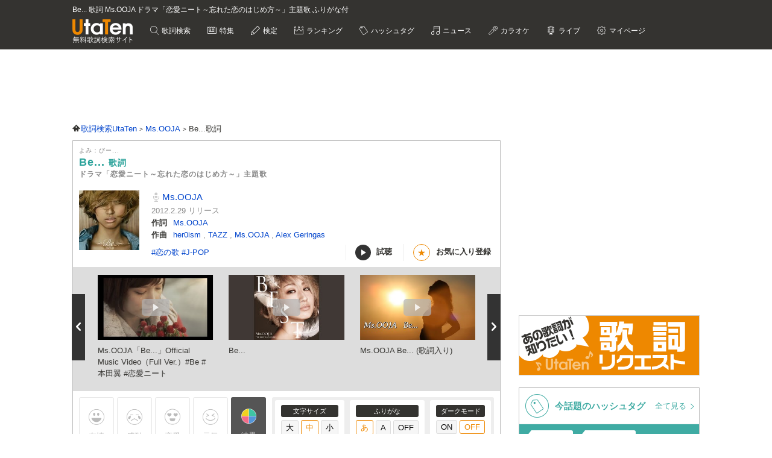

--- FILE ---
content_type: text/html; charset=UTF-8
request_url: https://utaten.com/lyric/jb51203016/
body_size: 19721
content:

<!DOCTYPE html>
<html lang="ja">
<head>
  <meta name="google-site-verification" content="jdDE2j7YFhtt996jNKpTSCqQrnRmMM9D1OZXLzOGduY">
  <meta charset="UTF-8" />
  <meta name="viewport" content="width=device-width, initial-scale=1.0, minimum-scale=1.0, maximum-scale=1.6, user-scalable=yes">
  <meta name="format-detection" content="telephone=no">
  <title>Be... 歌詞 Ms.OOJA ドラマ「恋愛ニート～忘れた恋のはじめ方～」主題歌 ふりがな付 - うたてん</title>
  <meta name="keywords" content="Be...,Ms.OOJA,歌詞,歌詞検索,音楽情報">
  <meta name="description" content="Ms.OOJA Be...歌詞ふりがな付き(ドラマ「恋愛ニート～忘れた恋のはじめ方～」主題歌)のページです。歌い出し「こんな世界で一人きりで 歩いてきたような顔して&hellip;」無料歌詞検索、音楽情報サイトUtaTen (うたてん) ではMs.OOJAの歌詞を一覧で掲載中。フレーズ、歌い出し、作詞、作曲でも検索できます。">
    <link rel="apple-touch-icon-precomposed" href="/apple-touch-icon-precomposed.png">
  <meta name="apple-mobile-web-app-title" content="UtaTen">
  <link rel="shortcut icon" href="/favicon.ico">
  <link href="https://fonts.googleapis.com/css?family=Dosis:400,500,600,700" rel="stylesheet">
  <link href="https://fonts.googleapis.com/css?family=Fjalla+One|Italianno|Lobster|Quicksand:300,400,500,700" rel="stylesheet">

  <meta name="msvalidate.01" content="D9D506C9F37BFC30705C9DAD134B8049" />

            <link rel="stylesheet" href="/css/cache/pc_ac8490ada.css" />          <link rel="stylesheet" href="/css/cache/free_space_pc_ac8490ada.css" />          <link rel="stylesheet" href="/css/print.css" media="print" />      
  <!--[if lt IE 9]><script language="javascript" type="text/javascript" src="/js/excanvas.js"></script><![endif]-->

            <script type="text/javascript" src="/js/cache/default_ac8490ada.js"></script>          <script type="text/javascript" src="/js/cache/default_pc_ac8490ada.js"></script>          <script type="text/javascript" src="https://www.google.com/recaptcha/api.js?render=6LcXFo4UAAAAAIgRPeKSkt1-vDcMuxmHT6UPPQPy"></script>          <script type="text/javascript" src="/js/cache/comment_ac8490ada.js"></script>        <script type="text/javascript" src="/js/user/SidebarFollowAd.js"></script>

  <!-- Facebook -->
  <meta property="og:site_name" content="UtaTen" />
  <meta property="og:title" content="Be... 歌詞 Ms.OOJA ドラマ「恋愛ニート～忘れた恋のはじめ方～」主題歌 ふりがな付 - うたてん" />
  <meta property="og:description" content="Ms.OOJA Be...の歌詞ページです。ドラマ「恋愛ニート～忘れた恋のはじめ方～」主題歌です。 こんな世界で一人きりで 歩いてきたような顔して 本当は一人じゃ何も出来ないこと" />
  <meta property="og:url" content="https://utaten.com/lyric/jb51203016/" />
  <meta property="og:type" content="article" />
  <meta property="og:image" content="https://m.media-amazon.com/images/I/51uzOB4W40L._SL200_.jpg?r=2026012314" />

  <!-- Twitter Card -->
  <meta name="twitter:card" content="summary" />
  <meta name="twitter:site" content="@utaten" />
  <meta name="twitter:image:src" content="https://m.media-amazon.com/images/I/51uzOB4W40L._SL500_.jpg?r=2026012314" />

  <meta name="p:domain_verify" content="48b0e5fff40757267a46f7ad3bd95611"/>

      <link rel="canonical" href="https://utaten.com/lyric/jb51203016/">
      
    <!--[if lt IE 9]>
    <script src="/js/html5shiv.js"></script>
  <![endif]-->

            <!-- structured data -->
    <script type="application/ld+json">
      {"@context":"http:\/\/schema.org","@type":"MusicComposition","name":"Be...","alternateName":["\u3073\u30fc...","bi\u30fc..."],"datePublished":"2014-12-10 19:33:04","dateModified":"2014-12-10 19:33:04","recordedAs":{"@type":"MusicRecording","byArtist":{"@type":"MusicGroup","name":"Ms.OOJA","alternateName":["\u307f\u3059\u304a\u304a\u3058\u3083","misuooja"],"url":"https:\/\/utaten.com\/artist\/lyric\/6635"},"inAlbum":{"@type":"MusicAlbum","name":"Ms.OOJA THE BEST\u300c\u3042\u306a\u305f\u306e\u4e3b\u984c\u6b4c\u300d(1\u4e07\u679a\u5b8c\u5168\u751f\u7523\u9650\u5b9a\u76e4)","alternateName":[],"image":{"@type":"ImageObject","contentUrl":"https:\/\/m.media-amazon.com\/images\/I\/51QA3ciiXhL._SL160_.jpg"}},"isPartOf":{"@type":"CreativeWork","name":"\u30c9\u30e9\u30de\u300c\u604b\u611b\u30cb\u30fc\u30c8\uff5e\u5fd8\u308c\u305f\u604b\u306e\u306f\u3058\u3081\u65b9\uff5e\u300d\u4e3b\u984c\u6b4c","alternateName":"","url":""}},"lyricist":{"@type":"Person","name":"Ms.OOJA"},"composer":{"@type":"Person","name":"Ms.OOJA,Alex Geringas,her0ism,TAZZ"},"Lyrics":{"@type":"CreativeWork","mainEntityOfPage":{"@type":"WebPage","url":"https:\/\/utaten.com\/lyric\/jb51203016\/"},"text":"\u3053\u3093\u306a\u4e16\u754c\u3067\u4e00\u4eba\u304d\u308a\u3067 \u6b69\u3044\u3066\u304d\u305f\u3088\u3046\u306a\u9854\u3057\u3066 \u672c\u5f53\u306f\u4e00\u4eba\u3058\u3083\u4f55\u3082\u51fa\u6765\u306a\u3044\u3053\u3068 \u305d\u3093\u306a\u5f53\u305f\u308a\u524d\u306e\u3053\u3068\u3055\u3048 \u5206\u304b\u3089\u306a\u3044\u307e\u307e\u306b\u5f37\u304c\u3063\u3066 \u304d\u3063\u3068\u8ab0\u304b\u3092\u50b7\u3064\u3051\u3066\u3044\u305f\u306d  \u3082\u3063\u3068\u5f37\u304f\u306a\u308c\u3070 \u5b64\u72ec\u3055\u3048\u3082 \u6d88\u3048\u53bb\u3063\u3066\u3044\u304f \u305d\u3046\u601d\u3063\u3066\u3044\u305f\u3051\u3069  \u3082\u3057\u3082\u3053\u306e\u672a\u6765\u306b \u3042\u306a\u305f\u304c\u3044\u308b\u306e\u306a\u3089 \u601d\u3044\u63cf\u3044\u305f\u666f\u8272\u3082\u5909\u308f\u308b\u304b\u306a \u3042\u308a\u306e\u307e\u307e\u3067\u305a\u3063\u3068 \u7b11\u3063\u3066 \u6ce3\u3051\u308b\u5834\u6240 \u672c\u5f53\u306f\u3044\u3064\u3067\u3082 \u304d\u3063\u3068\u2026 \u63a2\u3057\u3066\u305f  \u5b50\u4f9b\u306e\u9803\u306f\u4fe1\u3058\u3066\u3044\u305f \u5927\u4eba\u306b\u306a\u308c\u3070\u3044\u3064\u306e\u307e\u306b\u304b \u50b7\u3064\u304f\u3053\u3068\u3082\u306a\u304f\u306a\u3063\u3066\u3044\u304f\u3068 \u3060\u3051\u3069\u6c17\u3065\u3051\u3070\u8ab0\u3082\u304c\u7686 \u7b11\u9854\u306e\u88cf\u306b\u96a0\u3057\u3066\u3044\u305f \u601d\u3044\u3092\u62b1\u3048\u751f\u304d\u3066\u3044\u308b\u3053\u3068  \u305d\u3057\u3066\u4eba\u306f\u304d\u3063\u3068 \u5b88\u308b\u3082\u306e\u3068 \u5171\u306b\u6b69\u307f \u5f37\u304f\u306a\u3063\u3066\u3044\u304f  \u3082\u3057\u3082\u3053\u306e\u672a\u6765\u304c \u898b\u3048\u306a\u3044\u6642\u3060\u3063\u3066 \u96a3\u3067\u7b11\u3063\u3066\u3044\u3066\u304f\u308c\u308b\u306a\u3089 \u305f\u3060\u72ec\u308a\u306e\u6642\u9593\u3082 \u5fc3\u5f37\u304f\u306a\u308b\u3088 \u660e\u65e5\u306e\u81ea\u5206\u3082 \u3082\u3063\u3068\u2026 \u4fe1\u3058\u3089\u308c\u308b  \u6570\u3048\u5207\u308c\u306a\u3044\u307b\u3069\u306e\u51fa\u4f1a\u3044\u306e\u4e2d\u3067 \u901a\u308a\u904e\u304e\u308b\u3060\u3051\u306e\u4eba\u3082\u3044\u308b\u306e\u306b \u3044\u3064\u3082\u3042\u306a\u305f\u3060\u3051\u306f \u305a\u3063\u3068 \u3053\u3053\u306b\u3044\u308b  \u3082\u3057\u3082\u3053\u306e\u672a\u6765\u306b \u3042\u306a\u305f\u304c\u3044\u308b\u306e\u306a\u3089 \u601d\u3044\u63cf\u3044\u305f\u666f\u8272\u3082\u5909\u308f\u3063\u3066\u3044\u304f \u3042\u308a\u306e\u307e\u307e\u3067\u305a\u3063\u3068 \u7b11\u3063\u3066 \u6ce3\u3051\u308b\u5834\u6240 \u672c\u5f53\u306f\u3044\u3064\u3067\u3082 \u304d\u3063\u3068\u2026 \u63a2\u3057\u3066\u305f\u304b\u3089  \u3082\u3057\u3082\u3053\u306e\u672a\u6765\u304c \u898b\u3048\u306a\u3044\u6642\u3060\u3063\u3066 \u96a3\u3067\u7b11\u3063\u3066\u3044\u3066\u304f\u308c\u308b\u306a\u3089 \u305f\u3060\u72ec\u308a\u306e\u6642\u9593\u3082 \u5fc3\u5f37\u304f\u306a\u3063\u3066 \u660e\u65e5\u306e\u81ea\u5206\u3092 \u3082\u3063\u3068\u2026 \u597d\u304d\u306b\u306a\u308b "}}    </script>
        <!-- structured data -->
    <script type="application/ld+json">
      {"@context":"http:\/\/schema.org","@type":"WebPage","name":"Be...","url":"https:\/\/utaten.com\/lyric\/jb51203016\/","relatedLink":"https:\/\/utaten.com\/artist\/lyric\/6635","description":"Ms.OOJA Be...\u6b4c\u8a5e\u3075\u308a\u304c\u306a\u4ed8\u304d(\u30c9\u30e9\u30de\u300c\u604b\u611b\u30cb\u30fc\u30c8\uff5e\u5fd8\u308c\u305f\u604b\u306e\u306f\u3058\u3081\u65b9\uff5e\u300d\u4e3b\u984c\u6b4c)\u306e\u30da\u30fc\u30b8\u3067\u3059\u3002\u6b4c\u3044\u51fa\u3057\u300c\u3053\u3093\u306a\u4e16\u754c\u3067\u4e00\u4eba\u304d\u308a\u3067 \u6b69\u3044\u3066\u304d\u305f\u3088\u3046\u306a\u9854\u3057\u3066\u2026\u300d\u7121\u6599\u6b4c\u8a5e\u691c\u7d22\u3001\u97f3\u697d\u60c5\u5831\u30b5\u30a4\u30c8UtaTen (\u3046\u305f\u3066\u3093) \u3067\u306fMs.OOJA\u306e\u6b4c\u8a5e\u3092\u4e00\u89a7\u3067\u63b2\u8f09\u4e2d\u3002\u30d5\u30ec\u30fc\u30ba\u3001\u6b4c\u3044\u51fa\u3057\u3001\u4f5c\u8a5e\u3001\u4f5c\u66f2\u3067\u3082\u691c\u7d22\u3067\u304d\u307e\u3059\u3002","copyrightHolder":{"@type":"Organization","logo":"https:\/\/utaten.com\/images\/pc\/header\/logo.png"}}    </script>
      
  <!-- Google Tag Manager -->
  <script>(function(w,d,s,l,i){w[l]=w[l]||[];w[l].push({'gtm.start':
  new Date().getTime(),event:'gtm.js'});var f=d.getElementsByTagName(s)[0],
  j=d.createElement(s),dl=l!='dataLayer'?'&l='+l:'';j.async=true;j.src=
  'https://www.googletagmanager.com/gtm.js?id='+i+dl;f.parentNode.insertBefore(j,f);
  })(window,document,'script','dataLayer','GTM-PN2DMXB');</script>
  <!-- End Google Tag Manager -->

  <script>
  window.gnsrcmd = window.gnsrcmd || {};
  gnsrcmd.cmd = gnsrcmd.cmd || [];
</script>
<script async src="//rj.gssprt.jp/rm/191/394/m191394.js"></script>
      <script src="https://cdn.taboola.com/webpush/publishers/1715494/taboola-push-sdk.js"></script>
<script>
if ("serviceWorker" in navigator) {
  window.addEventListener("load", function () {
    navigator.serviceWorker.register("/sw.js", { scope: "./" }).then(
      function (registration) {
        console.log(
          "ServiceWorker registration successful with scope: ",
          registration.scope
        );
      },
    );
  });
}
</script>  
      <script src="https://cdn.browsiprod.com/bootstrap/bootstrap.js" id="browsi-tag" data-pubKey="ibgmedia" data-siteKey="utaten" async></script>  
      <script async src="https://imp-adedge.i-mobile.co.jp/smarttags/70018/utaten.com/pc.js"></script>
<script>
  window.smarttag = window.smarttag || {cmd: []};
</script>  
  <!-- Geniee Wrapper Head Tag -->
<script>
  window.gnshbrequest = window.gnshbrequest || {cmd:[]};
  window.gnshbrequest.cmd.push(function(){
    window.gnshbrequest.forceInternalRequest();
  });
</script>
<script async src="https://securepubads.g.doubleclick.net/tag/js/gpt.js"></script>
<script async src="https://cpt.geniee.jp/hb/v1/191394/275/wrapper.min.js"></script>
<!-- /Geniee Wrapper Head Tag -->
<script type="text/javascript">
  window._taboola = window._taboola || [];
  _taboola.push({article:'auto'});
  !function (e, f, u, i) {
    if (!document.getElementById(i)){
      e.async = 1;
      e.src = u;
      e.id = i;
      f.parentNode.insertBefore(e, f);
    }
  }(document.createElement('script'),
  document.getElementsByTagName('script')[0],
  '//cdn.taboola.com/libtrc/utatenjapan/loader.js',
  'tb_loader_script');
  if(window.performance && typeof window.performance.mark == 'function')
    {window.performance.mark('tbl_ic');}
</script>
<script type="application/javascript" src="//anymind360.com/js/5047/ats.js"></script>
<script async src="https://securepubads.g.doubleclick.net/tag/js/gpt.js"></script>
<script>
  window.googletag = window.googletag || {cmd: []};
  googletag.cmd.push(function() {

    googletag.defineSlot('/83555300,21726148063/IBGMedia/utaten/JP_uta_pc_all_header', [[970, 90], 'fluid', [1, 1], [728, 90]], 'JP_uta_pc_all_header').addService(googletag.pubads());
    googletag.defineSlot('/83555300,21726148063/IBGMedia/utaten/JP_uta_pc_all_right_1st', [[250, 250], [300, 250], [1, 1], 'fluid', [200, 200]], 'JP_uta_pc_all_right_1st').addService(googletag.pubads());
    googletag.defineSlot('/83555300,21726148063/IBGMedia/utaten/JP_uta_pc_all_right_2nd', [[1, 1], [300, 600], [300, 250], [200, 200], [250, 250]], 'JP_uta_pc_all_right_2nd').addService(googletag.pubads());
    googletag.defineSlot('/83555300,21726148063/IBGMedia/utaten/JP_uta_pc_all_Infeed_right_1st', [[320, 100], [320, 50], [200, 200], 'fluid', [1, 1], [250, 250], [336, 280], [300, 250]], 'JP_uta_pc_all_Infeed_right_1st').addService(googletag.pubads());
    googletag.defineSlot('/83555300,21726148063/IBGMedia/utaten/JP_uta_pc_all_Infeed_left_1st', [[250, 250], [300, 250], [336, 280], [1, 1], [320, 100], [320, 50], 'fluid', [200, 200]], 'JP_uta_pc_all_Infeed_left_1st').addService(googletag.pubads());
    googletag.defineSlot('/83555300,21726148063/IBGMedia/utaten/JP_uta_pc_all_Infeed_right_2nd', [[320, 50], [336, 280], 'fluid', [200, 200], [320, 100], [250, 250], [300, 250], [1, 1]], 'JP_uta_pc_all_Infeed_right_2nd').addService(googletag.pubads());
    googletag.defineSlot('/83555300,21726148063/IBGMedia/utaten/JP_uta_pc_all_Infeed_left_2nd', [[320, 100], [200, 200], [250, 250], [336, 280], [320, 50], [300, 250], 'fluid', [1, 1]], 'JP_uta_pc_all_Infeed_left_2nd').addService(googletag.pubads());
    googletag.defineSlot('/83555300,21726148063/IBGMedia/utaten/JP_uta_pc_all_footer', ['fluid', [1, 1], [970, 90], [728, 90]], 'JP_uta_pc_all_footer').addService(googletag.pubads());
    googletag.defineSlot('/83555300,21726148063/IBGMedia/utaten/JP_uta_pc_article_undertitle_right', [[1, 1], 'fluid', [300, 250], [250, 250], [336, 280], [320, 50], [320, 100], [200, 200]], 'JP_uta_pc_article_undertitle_right').addService(googletag.pubads());
    googletag.defineSlot('/83555300,21726148063/IBGMedia/utaten/JP_uta_pc_article_undertitle_left', [[1, 1], [320, 100], [200, 200], [320, 50], 'fluid', [250, 250], [300, 250], [336, 280]], 'JP_uta_pc_article_undertitle_left').addService(googletag.pubads());
    googletag.defineSlot('/83555300,21726148063/IBGMedia/utaten/JP_uta_pc_article_underarticle_right', [[200, 200], [300, 250], [250, 250], [336, 280], [320, 50], [320, 100], [1, 1], 'fluid'], 'JP_uta_pc_article_underarticle_right').addService(googletag.pubads());
    googletag.defineSlot('/83555300,21726148063/IBGMedia/utaten/JP_uta_pc_article_underarticle_left', [[336, 280], [320, 50], [200, 200], [320, 100], [250, 250], [300, 250], [1, 1], 'fluid'], 'JP_uta_pc_article_underarticle_left').addService(googletag.pubads());
    googletag.defineSlot('/83555300,21726148063/IBGMedia/utaten/JP_uta_pc_lyric_undearticle_right', [[320, 100], [200, 200], [320, 50], 'fluid', [250, 250], [336, 280], [1, 1], [300, 250]], 'JP_uta_pc_lyric_undearticle_right').addService(googletag.pubads());
    googletag.defineSlot('/83555300,21726148063/IBGMedia/utaten/JP_uta_pc_lyric_underarticle_left', [[200, 200], 'fluid', [250, 250], [336, 280], [320, 100], [1, 1], [300, 250], [320, 50]], 'JP_uta_pc_lyric_underarticle_left').addService(googletag.pubads());
    googletag.defineSlot('/83555300,21726148063/IBGMedia/utaten/JP_uta_pc_lyric_footeroverlay', [[970, 90], [728, 90], [1, 1]], 'JP_uta_pc_lyric_footeroverlay').addService(googletag.pubads());
    googletag.defineSlot('/83555300,21726148063/IBGMedia/utaten/JP_uta_pc_all_footeroverlay', [[970, 90], [1, 1], [728, 90]], 'JP_uta_pc_all_footeroverlay').addService(googletag.pubads());

    googletag.pubads().enableSingleRequest();
    googletag.pubads().collapseEmptyDivs();
    googletag.enableServices();
  });
</script>
</head>

  <body>

            <!-- Geniee Wrapper Body Tag 1536134 -->
<div data-cptid="1536134" style="display: block;">
<script>
  window.gnshbrequest.cmd.push(function() {
    window.gnshbrequest.applyPassback("1536134", "[data-cptid='1536134']");
  });
</script>
</div>
<!-- /Geniee Wrapper Body Tag 1536134 -->      
  
  <!-- Google Tag Manager (noscript) -->
  <noscript><iframe src="https://www.googletagmanager.com/ns.html?id=GTM-PN2DMXB"
  height="0" width="0" style="display:none;visibility:hidden"></iframe></noscript>
  <!-- End Google Tag Manager (noscript) -->

  <header>
    <div class="header__inner">

              <h1 style="color: #fff; float: none; margin-bottom: 10px; overflow: hidden; text-overflow: ellipsis; white-space: nowrap; max-width: 900px; font-size: 12px;">Be... 歌詞 Ms.OOJA ドラマ「恋愛ニート～忘れた恋のはじめ方～」主題歌 ふりがな付</h1>
        <p class="headerLogo">
          <a href="/">
            <img src="https://cdn.utaten.com/images/pc/header/logo.png" alt="「Utaten」無料歌詞検索サイト うたてん" />
          </a>
        </p>
      
      <ul class="globalNav">
        <li class="globalNav__item globalNav__item--search">
          <a href="/search">
            歌詞検索
          </a>
        </li>
        <li class="globalNav__item globalNav__item--sp">
          <a href="/specialArticle">
            特集
          </a>
        </li>
        <li class="globalNav__item globalNav__item--quiz">
          <a href="/kentei/">
            検定
          </a>
        </li>
        <li class="globalNav__item globalNav__item--ranking">
          <a href="/ranking/">
            ランキング
          </a>
        </li>
        <li class="globalNav__item globalNav__item--keyword">
          <a href="/tag">
            ハッシュタグ
          </a>
        </li>
        <li class="globalNav__item globalNav__item--news">
          <a href="/news">
            ニュース
          </a>
        </li>
        <li class="globalNav__item globalNav__item--karaoke">
          <a href="/karaoke/">
            カラオケ
          </a>
        </li>
        <li class="globalNav__item globalNav__item--live">
          <a href="/live/">
            ライブ
          </a>
        </li>
        <li class="globalNav__item globalNav__item--mypage">
          <a style="cursor: pointer;">
            マイページ
          </a>
        </li>
      </ul>

    </div>

    <nav class="myMenu">
      <div>
        <ul>
          <li class="myMenu__item myMenu__item--lyricHistory">
            <a href="/user/browsingHistory?type=lyric">
              閲覧履歴
            </a>
          </li>
          <li class="myMenu__item myMenu__item--favourite myMenu__item--bottom">
            <a href="/user/favouriteLyrics">
              お気に入り
            </a>
          </li>
          <li class="myMenu__item myMenu__item--request myMenu__item--bottom">
            <a href="/lyricRequest">
              歌詞リクエスト
            </a>
          </li>
        </ul>
      </div>
    </nav>

  </header>

          <aside class="topBanner" style="text-align: center; min-width: 728px; min-height: 90px;"> 
              <!-- /83555300/IBGMedia/utaten/JP_uta_pc_all_header -->
<div id='JP_uta_pc_all_header' style='min-width: 728px; min-height: 90px;'>
  <script>
    googletag.cmd.push(function() { googletag.display('JP_uta_pc_all_header'); });
  </script>
</div>          </aside>
        
  <div id="container">

    <div id="contents">
      <main>
            <ol class="path" itemscope itemtype="http://schema.org/BreadcrumbList">
              <li itemprop="itemListElement" itemscope itemtype="http://schema.org/ListItem">
                  <a itemprop="item" href="https://utaten.com/" itemtype="http://schema.org/Thing">
            <span itemprop="name">歌詞検索UtaTen</span>
          </a>
                <meta itemprop="position" content="1" />
      </li>
          <li itemprop="itemListElement" itemscope itemtype="http://schema.org/ListItem">
                  <a itemprop="item" href="https://utaten.com/artist/6635/" itemtype="http://schema.org/Thing">
            <span itemprop="name">Ms.OOJA</span>
          </a>
                <meta itemprop="position" content="2" />
      </li>
          <li itemprop="itemListElement" itemscope itemtype="http://schema.org/ListItem">
                  <span itemprop="name">Be...歌詞</span>
                <meta itemprop="position" content="3" />
      </li>
      </ol>

<script async src="https://securepubads.g.doubleclick.net/tag/js/gpt.js"></script>
<script>
  function updateUserHopeVoteLimit() {
    const now = new Date();
    const y = now.getFullYear();
    const m = now.getMonth();
    const d = now.getDate();

    const expireTimes = [
      new Date(y, m, d, 5, 59, 59),
      new Date(y, m, d, 11, 59, 59),
      new Date(y, m, d, 17, 59, 59),
      new Date(y, m, d, 23, 59, 59)
    ];

    const expireAt = expireTimes.find(function(time) {
      return now <= time;
    }) ?? expireTimes[3];

    return expireAt.toUTCString();
  }

  window.googletag = window.googletag || { cmd: [] };

  googletag.cmd.push(() => {
  let rewardedSlot;

  function defineAndDisplayRewardedSlot() {
    rewardedSlot = googletag.defineOutOfPageSlot(
      '/9176203,21726148063/1809706',
      googletag.enums.OutOfPageFormat.REWARDED
    ).addService(googletag.pubads());

    googletag.pubads().enableAsyncRendering();
    googletag.enableServices();

    googletag.pubads().addEventListener('rewardedSlotReady', function(evt) {
      const observer = new MutationObserver(() => {
        const confirmBtn = document.querySelector('button.confirm');
        if (confirmBtn) {
          confirmBtn.addEventListener('click', function() {
            evt.makeRewardedVisible();
          }, { once: true });
          observer.disconnect();
        }
      });
      observer.observe(document.body, { childList: true, subtree: true });
    });

    googletag.pubads().addEventListener('rewardedSlotGranted', function(evt) {
      const lyricId = window.LYRIC_ID;
      const cookie = document.cookie.split('; ').find(row => row.startsWith('hope_vote_limit='));
      if (!cookie) return;
      const hopeVoteLimit = JSON.parse(decodeURIComponent(cookie.split('=')[1] || '{}'));
      if (hopeVoteLimit && hopeVoteLimit.hasOwnProperty(lyricId)) {
        hopeVoteLimit[lyricId] += 10;
        document.cookie = 'hope_vote_limit=' + encodeURIComponent(JSON.stringify(hopeVoteLimit)) + '; path=/; expires=' + updateUserHopeVoteLimit();
      }
    });

    googletag.pubads().addEventListener('rewardedSlotClosed', function(evt) {
      googletag.destroySlots([rewardedSlot]);
      defineAndDisplayRewardedSlot();
    });

    googletag.display(rewardedSlot);
    googletag.pubads().refresh([rewardedSlot]);
  }

  defineAndDisplayRewardedSlot();
});
</script>
<article class="contentsBox movie_box" style="border-top: 1px solid #aaa;">
  <div class="newLyricTitle" style="border-bottom: none;">
    <div class="newLyricTitle__sub">
      <div class="newLyricTitle__stateIcon">
                              </div>
      <div class="newLyricTitle__kana">よみ：びー...</div>
    </div>
    <h2 class="newLyricTitle__main">
      Be... <span class="newLyricTitle_afterTxt">歌詞</span>
              <span class="newLyricTitle__subTitle">ドラマ「恋愛ニート～忘れた恋のはじめ方～」主題歌</span>
          </h2>
  </div>

  <div class="lyricData lyricData--new">
    <div class="lyricData__sub">
      <a href="https://www.amazon.co.jp/dp/B006VY9LTA?tag=uta070-22&linkCode=osi&th=1&psc=1" target="_blank" rel="nofollow noopener noreferrer">
      <img src="https://m.media-amazon.com/images/I/51uzOB4W40L._SL160_.jpg" alt="Be... 歌詞" />    </a>
  </div>

<div class="lyricData__main lyricData__main--new">
  <dl class="newLyricWork">
    <dt class="newLyricWork__name">
      <h3>
        <a href="/artist/lyric/6635">
          Ms.OOJA        </a>
      </h3>
    </dt>
        <dd class="newLyricWork__date">
                      2012.2.29&nbsp;リリース
          </dd>
                      <dt class="newLyricWork__title">作詞</dt>
        <dd class="newLyricWork__body">
                                <a href="/songWriter/15873/">
              Ms.OOJA            </a>
                                          </dd>
                    <dt class="newLyricWork__title">作曲</dt>
        <dd class="newLyricWork__body">
                                <a href="/songWriter/14262/">
              her0ism            </a>
            ,                                  <a href="/songWriter/14551/">
              TAZZ            </a>
            ,                                  <a href="/songWriter/15873/">
              Ms.OOJA            </a>
            ,                                  <a href="/songWriter/19037/">
              Alex Geringas            </a>
                                          </dd>
                        </dl>

  <div class="newLyricWorkFooter">
    <div class="newLyricTag">
                          <a href="/tag/85">
              #恋の歌            </a>
                    <a href="/tag/5450">
              #J-POP            </a>
                  </div>
    <div>
      <ul class="newLyricSubpart">
                  <li class="newLyricSubpart__player showITunesPlayer" data-status="pause">
            <span class="newLyricSubpart__icon newLyricSubpart__icon--off" id="iTunesPlayerButton"></span>
            試聴
          </li>
                          <li class="newLyricSubpart__favo favourite">
            <span class="newLyricSubpart__icon">★</span>
            <span class="favourite__message">お気に入り登録</span>
          </li>
              </ul>
    </div>
  </div>
</div>
  </div>

      <div class="movie_contents">
      <div style="height: 205px;">
        <div class="billboardSlide billboardSlide--video billboardSlide--newLyric" style="display: none;">
          <div class="bxslider" style="display: none;">
                          <div>
                <div class="billboardSlide__item youtubeLinks">
                  <a style="cursor: pointer;" data-id="fmvhvxG69Xk" title="「Be...」 Lyrics：Ms.OOJA Music：Ms.OOJA / Alex Geringas / her0ism / TAZZ Recorded＆Mixed by//Ryosuke Kataoka TBS系 ...">
                    <div class="billboardSlide__thumb">
                      <img src="https://i.ytimg.com/vi/fmvhvxG69Xk/mqdefault.jpg" alt="" />
                    </div>
                    <p class="billboardSlide__title">
                      Ms.OOJA「Be...」Official Music Video（Full Ver.）#Be #本田翼 #恋愛ニート                    </p>
                  </a>
                </div>
              </div>
                          <div>
                <div class="billboardSlide__item youtubeLinks">
                  <a style="cursor: pointer;" data-id="AGqOIsFbFTA" title="Provided to YouTube by Universal Music Group Be... · Ms.OOJA · Kaoru Kurosawa Ms.OOJA The Best Anatano Shudaika ℗ 2016 ...">
                    <div class="billboardSlide__thumb">
                      <img src="https://i.ytimg.com/vi/AGqOIsFbFTA/mqdefault.jpg" alt="" />
                    </div>
                    <p class="billboardSlide__title">
                      Be...                    </p>
                  </a>
                </div>
              </div>
                          <div>
                <div class="billboardSlide__item youtubeLinks">
                  <a style="cursor: pointer;" data-id="hP8EDT5jtWM" title="2012年2月29日リリース、5枚目のシングル TBS系テレビドラマ「恋愛ニート〜忘れた恋のはじめ方」主題歌.">
                    <div class="billboardSlide__thumb">
                      <img src="https://i.ytimg.com/vi/hP8EDT5jtWM/mqdefault.jpg" alt="" />
                    </div>
                    <p class="billboardSlide__title">
                      Ms.OOJA   Be...  (歌詞入り)                    </p>
                  </a>
                </div>
              </div>
                          <div>
                <div class="billboardSlide__item youtubeLinks">
                  <a style="cursor: pointer;" data-id="2jCjdtNhseI" title="メジャーデビュー5周年記念ベストアルバム 「Ms.OOJA THE BEST あなたの主題歌」2016/3/9 RELEASE！ 初回のみ1980円！">
                    <div class="billboardSlide__thumb">
                      <img src="https://i.ytimg.com/vi/2jCjdtNhseI/mqdefault.jpg" alt="" />
                    </div>
                    <p class="billboardSlide__title">
                      Ms.OOJA / Be...duet with 黒沢 薫                    </p>
                  </a>
                </div>
              </div>
                          <div>
                <div class="billboardSlide__item youtubeLinks">
                  <a style="cursor: pointer;" data-id="wpma8yEIRFk" title="Provided to YouTube by Universal Music Group Be... (Teardrop Version) · Ms.OOJA Woman 2 -Love Song Covers- ℗ 2014 ...">
                    <div class="billboardSlide__thumb">
                      <img src="https://i.ytimg.com/vi/wpma8yEIRFk/mqdefault.jpg" alt="" />
                    </div>
                    <p class="billboardSlide__title">
                      Be... (Teardrop Version)                    </p>
                  </a>
                </div>
              </div>
                      </div>
        </div>
      </div>
      <div class="newLyricVideo">
        <div id="youtubeContainer" style="display: none;">
          <div class="newLyricVideo__inner">
            <div id="youtubeContainerClose">
              この動画を閉じる
            </div>
            <iframe width="560" height="315" frameborder="0" allowfullscreen></iframe>
          </div>
        </div>
      </div>
    </div>
          <script>
        $(document).ready(function(){
          $('.billboardSlide').show();
          $('.bxslider').show().bxSlider({
            slideMargin: 26,
            slideWidth: 300, //幅
            maxSlides: 3, //一度に表示させる数
            minSlides: 3, //最低限表示させる数
            moveSlides: 1, //スライドで動かす数
            pager: false,
            preloadImages: 'all',
          });
        });
      </script>
      
      <!-- iTunes -->
          <div class="iTunesData iTunesPreview">
        <div class="iTunesData__audio">
          <audio controls id="audio">
            <source src="https://audio-ssl.itunes.apple.com/itunes-assets/AudioPreview125/v4/b1/79/52/b1795240-4ab0-5541-8549-2923b916418f/mzaf_16427569241725022848.plus.aac.p.m4a" />
          </audio>
        </div>
      </div>
    
    <!-- 投票 -->
    <div class="gaugeWrap">
      <div class="gaugeLstFlex">
        <div class="gaugeLst">
          <!-- 投票ボタン -->
                                  <span class="voteBtn yujoBtn" data-type="1">友情</span>
                                  <span class="voteBtn kandoBtn" data-type="2">感動</span>
                                  <span class="voteBtn mostVoted rennaiBtn" data-type="3">恋愛</span>
                                  <span class="voteBtn gennkiBtn" data-type="4">元気</span>
                    <span class="openVoteResult">結果</span>
        </div>
      </div>

      <div class="newLyricFont">
        <!-- 投票結果 -->
        <div class="artist_boxArea newLyricVoteWrap" id="voteResult" style="display: none;">
          <div class="newLyricVote">
            <button id="voteResultClose" title="閉じる"></button>
                          <p class="hopeVoteMessage">
                この曲を聴いて、みんなが<br>どんな感情を持ったのか発表！
              </p>

              <div class="voteResultBarGraph">
                                                                                        <div style="width:28.571428571429%" class="bar bar1">
                      <div class="barOuterWrapper"><span class="barNarrowTextHider"></span><span class="barInnerWrapper">29%</span></div>
                    </div>
                                                                        <div style="width:57.142857142857%" class="bar bar2">
                      <div class="barOuterWrapper"><span class="barNarrowTextHider"></span><span class="barInnerWrapper">57%</span></div>
                    </div>
                                                                        <div style="width:14.285714285714%" class="bar bar3">
                      <div class="barOuterWrapper"><span class="barNarrowTextHider"></span><span class="barInnerWrapper">14%</span></div>
                    </div>
                                                </div>
              <div class="voteResultBarGraph_info">
                <ul class="lst_voteResultBarGraph_info">
                  <li class="voteResultBarGraph_info_Item">友情</li>
                  <li class="voteResultBarGraph_info_Item">感動</li>
                  <li class="voteResultBarGraph_info_Item">恋愛</li>
                  <li class="voteResultBarGraph_info_Item">元気</li>
                </ul>
              </div>
                      </div>
        </div>

        <div class="lyricFont lyricFont--new">
          <dl class="lyricFont__size">
            <dt class="lyricFont__title">文字サイズ</dt>
            <dd>
              <input type="button" value="大" class="sizeButton" data-size="large" />
              <input type="button" value="中" class="sizeButton" data-size="medium" disabled="disabled"/>
              <input type="button" value="小" class="sizeButton" data-size="small" />
            </dd>
          </dl>

          <dl class="lyricFont__size">
            <dt class="lyricFont__title">ふりがな</dt>
            <dd>
              <input type="button" value="あ"  class="rubyButton" data-ruby="hiragana" disabled="disabled" />
              <input type="button" value="A"   class="rubyButton" data-ruby="romaji"  />
              <input type="button" value="OFF" class="rubyButton" data-ruby="off"  />
            </dd>
          </dl>

          <dl class="lyricFont__size">
            <dt class="lyricFont__title">ダークモード</dt>
            <dd>
              <input type="button" value="ON" class="modeButton" data-dark_mode="on" />
              <input type="button" value="OFF" class="modeButton" data-dark_mode="off" disabled="disabled"/>
            </dd>
          </dl>
        </div>
      </div>
    </div>

    <!-- 歌詞 -->
    <div style="margin-top: 0px" class="lyricBody " oncontextmenu="return false" onselectstart="return false">
      <div class="medium">
        <div class="hiragana" >
          こんな<span class="ruby"><span class="rb">世界</span><span class="rt">せかい</span></span>で<span class="ruby"><span class="rb">一人</span><span class="rt">ひとり</span></span>きりで <span class="ruby"><span class="rb">歩</span><span class="rt">ある</span></span>いてきたような<span class="ruby"><span class="rb">顔</span><span class="rt">かお</span></span>して<br />
<span class="ruby"><span class="rb">本当</span><span class="rt">ほんとう</span></span>は<span class="ruby"><span class="rb">一人</span><span class="rt">ひとり</span></span>じゃ<span class="ruby"><span class="rb">何</span><span class="rt">なに</span></span>も<span class="ruby"><span class="rb">出来</span><span class="rt">でき</span></span>ないこと<br />
そんな<span class="ruby"><span class="rb">当</span><span class="rt">あ</span></span>たり<span class="ruby"><span class="rb">前</span><span class="rt">まえ</span></span>のことさえ <span class="ruby"><span class="rb">分</span><span class="rt">わ</span></span>からないままに<span class="ruby"><span class="rb">強</span><span class="rt">つよ</span></span>がって<br />
きっと<span class="ruby"><span class="rb">誰</span><span class="rt">だれ</span></span>かを<span class="ruby"><span class="rb">傷</span><span class="rt">きず</span></span>つけていたね<br />
<br />
もっと<span class="ruby"><span class="rb">強</span><span class="rt">つよ</span></span>くなれば <span class="ruby"><span class="rb">孤独</span><span class="rt">こどく</span></span>さえも<br />
<span class="ruby"><span class="rb">消</span><span class="rt">き</span></span>え<span class="ruby"><span class="rb">去</span><span class="rt">さ</span></span>っていく そう<span class="ruby"><span class="rb">思</span><span class="rt">おも</span></span>っていたけど<br />
<br />
もしもこの<span class="ruby"><span class="rb">未来</span><span class="rt">みらい</span></span>に あなたがいるのなら<br />
<span class="ruby"><span class="rb">思</span><span class="rt">おも</span></span>い<span class="ruby"><span class="rb">描</span><span class="rt">えが</span></span>いた<span class="ruby"><span class="rb">景色</span><span class="rt">けしき</span></span>も<span class="ruby"><span class="rb">変</span><span class="rt">か</span></span>わるかな<br />
ありのままでずっと <span class="ruby"><span class="rb">笑</span><span class="rt">わら</span></span>って <span class="ruby"><span class="rb">泣</span><span class="rt">な</span></span>ける<span class="ruby"><span class="rb">場所</span><span class="rt">ばしょ</span></span><br />
<span class="ruby"><span class="rb">本当</span><span class="rt">ほんとう</span></span>はいつでも きっと… <span class="ruby"><span class="rb">探</span><span class="rt">さが</span></span>してた<br />
<br />
<span class="ruby"><span class="rb">子供</span><span class="rt">こども</span></span>の<span class="ruby"><span class="rb">頃</span><span class="rt">ころ</span></span>は<span class="ruby"><span class="rb">信</span><span class="rt">しん</span></span>じていた <span class="ruby"><span class="rb">大人</span><span class="rt">おとな</span></span>になればいつのまにか<br />
<span class="ruby"><span class="rb">傷</span><span class="rt">きず</span></span>つくこともなくなっていくと<br />
だけど<span class="ruby"><span class="rb">気</span><span class="rt">き</span></span>づけば<span class="ruby"><span class="rb">誰</span><span class="rt">だれ</span></span>もが<span class="ruby"><span class="rb">皆</span><span class="rt">みな</span></span> <span class="ruby"><span class="rb">笑顔</span><span class="rt">えがお</span></span>の<span class="ruby"><span class="rb">裏</span><span class="rt">うら</span></span>に<span class="ruby"><span class="rb">隠</span><span class="rt">かく</span></span>していた<br />
<span class="ruby"><span class="rb">思</span><span class="rt">おも</span></span>いを<span class="ruby"><span class="rb">抱</span><span class="rt">かか</span></span>え<span class="ruby"><span class="rb">生</span><span class="rt">い</span></span>きていること<br />
<br />
そして<span class="ruby"><span class="rb">人</span><span class="rt">ひと</span></span>はきっと <span class="ruby"><span class="rb">守</span><span class="rt">まも</span></span>るものと<br />
<span class="ruby"><span class="rb">共</span><span class="rt">とも</span></span>に<span class="ruby"><span class="rb">歩</span><span class="rt">あゆ</span></span>み <span class="ruby"><span class="rb">強</span><span class="rt">つよ</span></span>くなっていく<br />
<br />
もしもこの<span class="ruby"><span class="rb">未来</span><span class="rt">みらい</span></span>が <span class="ruby"><span class="rb">見</span><span class="rt">み</span></span>えない<span class="ruby"><span class="rb">時</span><span class="rt">とき</span></span>だって<br />
<span class="ruby"><span class="rb">隣</span><span class="rt">となり</span></span>で<span class="ruby"><span class="rb">笑</span><span class="rt">わら</span></span>っていてくれるなら<br />
ただ<span class="ruby"><span class="rb">独</span><span class="rt">ひと</span></span>りの<span class="ruby"><span class="rb">時間</span><span class="rt">とき</span></span>も <span class="ruby"><span class="rb">心強</span><span class="rt">こころづよ</span></span>くなるよ<br />
<span class="ruby"><span class="rb">明日</span><span class="rt">あした</span></span>の<span class="ruby"><span class="rb">自分</span><span class="rt">じぶん</span></span>も もっと… <span class="ruby"><span class="rb">信</span><span class="rt">しん</span></span>じられる<br />
<br />
<span class="ruby"><span class="rb">数</span><span class="rt">かぞ</span></span>え<span class="ruby"><span class="rb">切</span><span class="rt">き</span></span>れないほどの<span class="ruby"><span class="rb">出会</span><span class="rt">であ</span></span>いの<span class="ruby"><span class="rb">中</span><span class="rt">なか</span></span>で<br />
<span class="ruby"><span class="rb">通</span><span class="rt">とお</span></span>り<span class="ruby"><span class="rb">過</span><span class="rt">す</span></span>ぎるだけの<span class="ruby"><span class="rb">人</span><span class="rt">ひと</span></span>もいるのに<br />
いつもあなただけは<br />
ずっと ここにいる<br />
<br />
もしもこの<span class="ruby"><span class="rb">未来</span><span class="rt">みらい</span></span>に あなたがいるのなら<br />
<span class="ruby"><span class="rb">思</span><span class="rt">おも</span></span>い<span class="ruby"><span class="rb">描</span><span class="rt">えが</span></span>いた<span class="ruby"><span class="rb">景色</span><span class="rt">けしき</span></span>も<span class="ruby"><span class="rb">変</span><span class="rt">か</span></span>わっていく<br />
ありのままでずっと <span class="ruby"><span class="rb">笑</span><span class="rt">わら</span></span>って <span class="ruby"><span class="rb">泣</span><span class="rt">な</span></span>ける<span class="ruby"><span class="rb">場所</span><span class="rt">ばしょ</span></span><br />
<span class="ruby"><span class="rb">本当</span><span class="rt">ほんとう</span></span>はいつでも きっと… <span class="ruby"><span class="rb">探</span><span class="rt">さが</span></span>してたから<br />
<br />
もしもこの<span class="ruby"><span class="rb">未来</span><span class="rt">みらい</span></span>が <span class="ruby"><span class="rb">見</span><span class="rt">み</span></span>えない<span class="ruby"><span class="rb">時</span><span class="rt">とき</span></span>だって<br />
<span class="ruby"><span class="rb">隣</span><span class="rt">となり</span></span>で<span class="ruby"><span class="rb">笑</span><span class="rt">わら</span></span>っていてくれるなら<br />
ただ<span class="ruby"><span class="rb">独</span><span class="rt">ひと</span></span>りの<span class="ruby"><span class="rb">時間</span><span class="rt">とき</span></span>も <span class="ruby"><span class="rb">心強</span><span class="rt">こころづよ</span></span>くなって<br />
<span class="ruby"><span class="rb">明日</span><span class="rt">あした</span></span>の<span class="ruby"><span class="rb">自分</span><span class="rt">じぶん</span></span>を もっと… <span class="ruby"><span class="rb">好</span><span class="rt">す</span></span>きになる<br />
        </div>
        <div class="romaji"  style="display: none;">
          <span class="ruby"><span class="rb">こんな</span><span class="rt">konna</span></span><span class="ruby"><span class="rb">世界</span><span class="rt">sekai</span></span><span class="ruby"><span class="rb">で</span><span class="rt">de</span></span><span class="ruby"><span class="rb">一人</span><span class="rt">hitori</span></span><span class="ruby"><span class="rb">きりで</span><span class="rt">kiride</span></span> <span class="ruby"><span class="rb">歩</span><span class="rt">aru</span></span><span class="ruby"><span class="rb">いてきたような</span><span class="rt">itekitayouna</span></span><span class="ruby"><span class="rb">顔</span><span class="rt">kao</span></span><span class="ruby"><span class="rb">して</span><span class="rt">shite</span></span><br />
<span class="ruby"><span class="rb">本当</span><span class="rt">hontou</span></span><span class="ruby"><span class="rb">は</span><span class="rt">ha</span></span><span class="ruby"><span class="rb">一人</span><span class="rt">hitori</span></span><span class="ruby"><span class="rb">じゃ</span><span class="rt">ja</span></span><span class="ruby"><span class="rb">何</span><span class="rt">nani</span></span><span class="ruby"><span class="rb">も</span><span class="rt">mo</span></span><span class="ruby"><span class="rb">出来</span><span class="rt">deki</span></span><span class="ruby"><span class="rb">ないこと</span><span class="rt">naikoto</span></span><br />
<span class="ruby"><span class="rb">そんな</span><span class="rt">sonna</span></span><span class="ruby"><span class="rb">当</span><span class="rt">a</span></span><span class="ruby"><span class="rb">たり</span><span class="rt">tari</span></span><span class="ruby"><span class="rb">前</span><span class="rt">mae</span></span><span class="ruby"><span class="rb">のことさえ</span><span class="rt">nokotosae</span></span> <span class="ruby"><span class="rb">分</span><span class="rt">wa</span></span><span class="ruby"><span class="rb">からないままに</span><span class="rt">karanaimamani</span></span><span class="ruby"><span class="rb">強</span><span class="rt">tsuyo</span></span><span class="ruby"><span class="rb">がって</span><span class="rt">gatte</span></span><br />
<span class="ruby"><span class="rb">きっと</span><span class="rt">kitto</span></span><span class="ruby"><span class="rb">誰</span><span class="rt">dare</span></span><span class="ruby"><span class="rb">かを</span><span class="rt">kawo</span></span><span class="ruby"><span class="rb">傷</span><span class="rt">kizu</span></span><span class="ruby"><span class="rb">つけていたね</span><span class="rt">tsuketeitane</span></span><br />
<br />
<span class="ruby"><span class="rb">もっと</span><span class="rt">motto</span></span><span class="ruby"><span class="rb">強</span><span class="rt">tsuyo</span></span><span class="ruby"><span class="rb">くなれば</span><span class="rt">kunareba</span></span> <span class="ruby"><span class="rb">孤独</span><span class="rt">kodoku</span></span><span class="ruby"><span class="rb">さえも</span><span class="rt">saemo</span></span><br />
<span class="ruby"><span class="rb">消</span><span class="rt">ki</span></span><span class="ruby"><span class="rb">え</span><span class="rt">e</span></span><span class="ruby"><span class="rb">去</span><span class="rt">sa</span></span><span class="ruby"><span class="rb">っていく</span><span class="rt">tteiku</span></span> <span class="ruby"><span class="rb">そう</span><span class="rt">sou</span></span><span class="ruby"><span class="rb">思</span><span class="rt">omo</span></span><span class="ruby"><span class="rb">っていたけど</span><span class="rt">tteitakedo</span></span><br />
<br />
<span class="ruby"><span class="rb">もしもこの</span><span class="rt">moshimokono</span></span><span class="ruby"><span class="rb">未来</span><span class="rt">mirai</span></span><span class="ruby"><span class="rb">に</span><span class="rt">ni</span></span> <span class="ruby"><span class="rb">あなたがいるのなら</span><span class="rt">anatagairunonara</span></span><br />
<span class="ruby"><span class="rb">思</span><span class="rt">omo</span></span><span class="ruby"><span class="rb">い</span><span class="rt">i</span></span><span class="ruby"><span class="rb">描</span><span class="rt">ega</span></span><span class="ruby"><span class="rb">いた</span><span class="rt">ita</span></span><span class="ruby"><span class="rb">景色</span><span class="rt">keshiki</span></span><span class="ruby"><span class="rb">も</span><span class="rt">mo</span></span><span class="ruby"><span class="rb">変</span><span class="rt">ka</span></span><span class="ruby"><span class="rb">わるかな</span><span class="rt">warukana</span></span><br />
<span class="ruby"><span class="rb">ありのままでずっと</span><span class="rt">arinomamadezutto</span></span> <span class="ruby"><span class="rb">笑</span><span class="rt">wara</span></span><span class="ruby"><span class="rb">って</span><span class="rt">tte</span></span> <span class="ruby"><span class="rb">泣</span><span class="rt">na</span></span><span class="ruby"><span class="rb">ける</span><span class="rt">keru</span></span><span class="ruby"><span class="rb">場所</span><span class="rt">basyo</span></span><br />
<span class="ruby"><span class="rb">本当</span><span class="rt">hontou</span></span><span class="ruby"><span class="rb">はいつでも</span><span class="rt">haitsudemo</span></span> <span class="ruby"><span class="rb">きっと</span><span class="rt">kitto</span></span>… <span class="ruby"><span class="rb">探</span><span class="rt">saga</span></span><span class="ruby"><span class="rb">してた</span><span class="rt">shiteta</span></span><br />
<br />
<span class="ruby"><span class="rb">子供</span><span class="rt">kodomo</span></span><span class="ruby"><span class="rb">の</span><span class="rt">no</span></span><span class="ruby"><span class="rb">頃</span><span class="rt">koro</span></span><span class="ruby"><span class="rb">は</span><span class="rt">ha</span></span><span class="ruby"><span class="rb">信</span><span class="rt">shin</span></span><span class="ruby"><span class="rb">じていた</span><span class="rt">jiteita</span></span> <span class="ruby"><span class="rb">大人</span><span class="rt">otona</span></span><span class="ruby"><span class="rb">になればいつのまにか</span><span class="rt">ninarebaitsunomanika</span></span><br />
<span class="ruby"><span class="rb">傷</span><span class="rt">kizu</span></span><span class="ruby"><span class="rb">つくこともなくなっていくと</span><span class="rt">tsukukotomonakunatteikuto</span></span><br />
<span class="ruby"><span class="rb">だけど</span><span class="rt">dakedo</span></span><span class="ruby"><span class="rb">気</span><span class="rt">ki</span></span><span class="ruby"><span class="rb">づけば</span><span class="rt">dukeba</span></span><span class="ruby"><span class="rb">誰</span><span class="rt">dare</span></span><span class="ruby"><span class="rb">もが</span><span class="rt">moga</span></span><span class="ruby"><span class="rb">皆</span><span class="rt">mina</span></span> <span class="ruby"><span class="rb">笑顔</span><span class="rt">egao</span></span><span class="ruby"><span class="rb">の</span><span class="rt">no</span></span><span class="ruby"><span class="rb">裏</span><span class="rt">ura</span></span><span class="ruby"><span class="rb">に</span><span class="rt">ni</span></span><span class="ruby"><span class="rb">隠</span><span class="rt">kaku</span></span><span class="ruby"><span class="rb">していた</span><span class="rt">shiteita</span></span><br />
<span class="ruby"><span class="rb">思</span><span class="rt">omo</span></span><span class="ruby"><span class="rb">いを</span><span class="rt">iwo</span></span><span class="ruby"><span class="rb">抱</span><span class="rt">kaka</span></span><span class="ruby"><span class="rb">え</span><span class="rt">e</span></span><span class="ruby"><span class="rb">生</span><span class="rt">i</span></span><span class="ruby"><span class="rb">きていること</span><span class="rt">kiteirukoto</span></span><br />
<br />
<span class="ruby"><span class="rb">そして</span><span class="rt">soshite</span></span><span class="ruby"><span class="rb">人</span><span class="rt">hito</span></span><span class="ruby"><span class="rb">はきっと</span><span class="rt">hakitto</span></span> <span class="ruby"><span class="rb">守</span><span class="rt">mamo</span></span><span class="ruby"><span class="rb">るものと</span><span class="rt">rumonoto</span></span><br />
<span class="ruby"><span class="rb">共</span><span class="rt">tomo</span></span><span class="ruby"><span class="rb">に</span><span class="rt">ni</span></span><span class="ruby"><span class="rb">歩</span><span class="rt">ayu</span></span><span class="ruby"><span class="rb">み</span><span class="rt">mi</span></span> <span class="ruby"><span class="rb">強</span><span class="rt">tsuyo</span></span><span class="ruby"><span class="rb">くなっていく</span><span class="rt">kunatteiku</span></span><br />
<br />
<span class="ruby"><span class="rb">もしもこの</span><span class="rt">moshimokono</span></span><span class="ruby"><span class="rb">未来</span><span class="rt">mirai</span></span><span class="ruby"><span class="rb">が</span><span class="rt">ga</span></span> <span class="ruby"><span class="rb">見</span><span class="rt">mi</span></span><span class="ruby"><span class="rb">えない</span><span class="rt">enai</span></span><span class="ruby"><span class="rb">時</span><span class="rt">toki</span></span><span class="ruby"><span class="rb">だって</span><span class="rt">datte</span></span><br />
<span class="ruby"><span class="rb">隣</span><span class="rt">tonari</span></span><span class="ruby"><span class="rb">で</span><span class="rt">de</span></span><span class="ruby"><span class="rb">笑</span><span class="rt">wara</span></span><span class="ruby"><span class="rb">っていてくれるなら</span><span class="rt">tteitekurerunara</span></span><br />
<span class="ruby"><span class="rb">ただ</span><span class="rt">tada</span></span><span class="ruby"><span class="rb">独</span><span class="rt">hito</span></span><span class="ruby"><span class="rb">りの</span><span class="rt">rino</span></span><span class="ruby"><span class="rb">時間</span><span class="rt">toki</span></span><span class="ruby"><span class="rb">も</span><span class="rt">mo</span></span> <span class="ruby"><span class="rb">心強</span><span class="rt">kokoroduyo</span></span><span class="ruby"><span class="rb">くなるよ</span><span class="rt">kunaruyo</span></span><br />
<span class="ruby"><span class="rb">明日</span><span class="rt">ashita</span></span><span class="ruby"><span class="rb">の</span><span class="rt">no</span></span><span class="ruby"><span class="rb">自分</span><span class="rt">jibun</span></span><span class="ruby"><span class="rb">も</span><span class="rt">mo</span></span> <span class="ruby"><span class="rb">もっと</span><span class="rt">motto</span></span>… <span class="ruby"><span class="rb">信</span><span class="rt">shin</span></span><span class="ruby"><span class="rb">じられる</span><span class="rt">jirareru</span></span><br />
<br />
<span class="ruby"><span class="rb">数</span><span class="rt">kazo</span></span><span class="ruby"><span class="rb">え</span><span class="rt">e</span></span><span class="ruby"><span class="rb">切</span><span class="rt">ki</span></span><span class="ruby"><span class="rb">れないほどの</span><span class="rt">renaihodono</span></span><span class="ruby"><span class="rb">出会</span><span class="rt">dea</span></span><span class="ruby"><span class="rb">いの</span><span class="rt">ino</span></span><span class="ruby"><span class="rb">中</span><span class="rt">naka</span></span><span class="ruby"><span class="rb">で</span><span class="rt">de</span></span><br />
<span class="ruby"><span class="rb">通</span><span class="rt">too</span></span><span class="ruby"><span class="rb">り</span><span class="rt">ri</span></span><span class="ruby"><span class="rb">過</span><span class="rt">su</span></span><span class="ruby"><span class="rb">ぎるだけの</span><span class="rt">girudakeno</span></span><span class="ruby"><span class="rb">人</span><span class="rt">hito</span></span><span class="ruby"><span class="rb">もいるのに</span><span class="rt">moirunoni</span></span><br />
<span class="ruby"><span class="rb">いつもあなただけは</span><span class="rt">itsumoanatadakeha</span></span><br />
<span class="ruby"><span class="rb">ずっと</span><span class="rt">zutto</span></span> <span class="ruby"><span class="rb">ここにいる</span><span class="rt">kokoniiru</span></span><br />
<br />
<span class="ruby"><span class="rb">もしもこの</span><span class="rt">moshimokono</span></span><span class="ruby"><span class="rb">未来</span><span class="rt">mirai</span></span><span class="ruby"><span class="rb">に</span><span class="rt">ni</span></span> <span class="ruby"><span class="rb">あなたがいるのなら</span><span class="rt">anatagairunonara</span></span><br />
<span class="ruby"><span class="rb">思</span><span class="rt">omo</span></span><span class="ruby"><span class="rb">い</span><span class="rt">i</span></span><span class="ruby"><span class="rb">描</span><span class="rt">ega</span></span><span class="ruby"><span class="rb">いた</span><span class="rt">ita</span></span><span class="ruby"><span class="rb">景色</span><span class="rt">keshiki</span></span><span class="ruby"><span class="rb">も</span><span class="rt">mo</span></span><span class="ruby"><span class="rb">変</span><span class="rt">ka</span></span><span class="ruby"><span class="rb">わっていく</span><span class="rt">watteiku</span></span><br />
<span class="ruby"><span class="rb">ありのままでずっと</span><span class="rt">arinomamadezutto</span></span> <span class="ruby"><span class="rb">笑</span><span class="rt">wara</span></span><span class="ruby"><span class="rb">って</span><span class="rt">tte</span></span> <span class="ruby"><span class="rb">泣</span><span class="rt">na</span></span><span class="ruby"><span class="rb">ける</span><span class="rt">keru</span></span><span class="ruby"><span class="rb">場所</span><span class="rt">basyo</span></span><br />
<span class="ruby"><span class="rb">本当</span><span class="rt">hontou</span></span><span class="ruby"><span class="rb">はいつでも</span><span class="rt">haitsudemo</span></span> <span class="ruby"><span class="rb">きっと</span><span class="rt">kitto</span></span>… <span class="ruby"><span class="rb">探</span><span class="rt">saga</span></span><span class="ruby"><span class="rb">してたから</span><span class="rt">shitetakara</span></span><br />
<br />
<span class="ruby"><span class="rb">もしもこの</span><span class="rt">moshimokono</span></span><span class="ruby"><span class="rb">未来</span><span class="rt">mirai</span></span><span class="ruby"><span class="rb">が</span><span class="rt">ga</span></span> <span class="ruby"><span class="rb">見</span><span class="rt">mi</span></span><span class="ruby"><span class="rb">えない</span><span class="rt">enai</span></span><span class="ruby"><span class="rb">時</span><span class="rt">toki</span></span><span class="ruby"><span class="rb">だって</span><span class="rt">datte</span></span><br />
<span class="ruby"><span class="rb">隣</span><span class="rt">tonari</span></span><span class="ruby"><span class="rb">で</span><span class="rt">de</span></span><span class="ruby"><span class="rb">笑</span><span class="rt">wara</span></span><span class="ruby"><span class="rb">っていてくれるなら</span><span class="rt">tteitekurerunara</span></span><br />
<span class="ruby"><span class="rb">ただ</span><span class="rt">tada</span></span><span class="ruby"><span class="rb">独</span><span class="rt">hito</span></span><span class="ruby"><span class="rb">りの</span><span class="rt">rino</span></span><span class="ruby"><span class="rb">時間</span><span class="rt">toki</span></span><span class="ruby"><span class="rb">も</span><span class="rt">mo</span></span> <span class="ruby"><span class="rb">心強</span><span class="rt">kokoroduyo</span></span><span class="ruby"><span class="rb">くなって</span><span class="rt">kunatte</span></span><br />
<span class="ruby"><span class="rb">明日</span><span class="rt">ashita</span></span><span class="ruby"><span class="rb">の</span><span class="rt">no</span></span><span class="ruby"><span class="rb">自分</span><span class="rt">jibun</span></span><span class="ruby"><span class="rb">を</span><span class="rt">wo</span></span> <span class="ruby"><span class="rb">もっと</span><span class="rt">motto</span></span>… <span class="ruby"><span class="rb">好</span><span class="rt">su</span></span><span class="ruby"><span class="rb">きになる</span><span class="rt">kininaru</span></span><br />
        </div>
      </div>
    </div>

    <div class="btn_sbs">
    <a class="lnk_opinion" href="/lyricComment/index?id=jb51203016">この歌詞へのご意見</a>
              <a class="lnk_opinion" href="#reviews">みんなのレビュー（0）</a>
                </div>
  
  <div class="lyricRelatedInfo">
    
    
        <!-- 関連情報（タグ） -->
            <div class="relatedLink">
        <div class="relatedLink__body relatedLink__body--lyric">
          <section class="relatedLink__banners" style="margin: 0;">
  <aside>
        <div>
      <a href="/kentei/index/9">
        <img data-src="https://cdn.utaten.com/uploads/images/kentei/kentei/9/thumbnail/0x304/081a06501e5167e9a29588c8357941e321fb2c20.jpeg.webp" class=" lozad">
      </a>
    </div>
            <div>
      <a href="/kentei/index/470">
        <img data-src="https://cdn.utaten.com/uploads/images/kentei/kentei/470/thumbnail/0x304/6831d5b6a3bcb4f5b40731aaec8c8fe33c092dc2.jpeg.webp" class=" lozad">
      </a>
    </div>
      </aside>
</section>
<br />
<a href="https://utaten.com/specialContent/2025-top50/index.html"><img style="border-radius: 15px;" alt="歌詞ランキング2025" data-src="https://cdn.utaten.com/uploads/images/internalMedia/21-f17d40d9c0518d01b2fb5b43ebd5957624b6e9dc.jpeg?t=20260123143612" class=" lozad"></a>        </div>
      </div>
            </div>

</article>

<div class="sideBySideBanner">
  <div class="MediumRectangleBanner">
    <div class="MediumRectangleBanner__item">
      <!-- ■PC_レクタングル_歌詞ページ_歌詞下① 1562932 -->
<div data-cptid="1562932" style="display: block;">
<script>
  window.gnshbrequest.cmd.push(function() {
    window.gnshbrequest.applyPassback("1562932", "[data-cptid='1562932']");
  });
</script>
</div>    </div>
  </div>
  <div class="MediumRectangleBanner">
    <div class="MediumRectangleBanner__item">
              <!-- ■PC_レクタングル_歌詞ページ_歌詞下② 1562933 -->
<div data-cptid="1562933" style="display: block;">
<script>
  window.gnshbrequest.cmd.push(function() {
    window.gnshbrequest.applyPassback("1562933", "[data-cptid='1562933']");
  });
</script>
</div>          </div>
  </div>
</div>

  <!-- 歌詞レビュー -->
  <section class="contentsBox" id="reviews">
    <div class="artist_indexTtl" style="border-top: 1px solid #aaa; border-bottom: none;">
    <span class="ttl_ico review_ttl_ico"></span>
    <h2 class="indexTtl_review">
      Be... / Ms.OOJA の歌詞へのレビュー    </h2>
  </div>
        <p class="notyet_info">この音楽･歌詞へのレビューを書いてみませんか？</p>
  
  <script async src="https://securepubads.g.doubleclick.net/tag/js/gpt.js"></script>
<script>
  googletag = window.googletag || { cmd: [] };

  googletag.cmd.push(() => {
    let rewardedSlot;

    function setupReviewRewardSlot() {
      rewardedSlot = googletag.defineOutOfPageSlot(
        '/9176203,21726148063/1910318',
        googletag.enums.OutOfPageFormat.REWARDED
      ).addService(googletag.pubads());

      googletag.pubads().enableAsyncRendering();
      googletag.enableServices();

      googletag.pubads().addEventListener('rewardedSlotReady', function(evt) {
        const reviewRewardButton = document.querySelector('.reviewRewardButton');
        if (reviewRewardButton) {
          reviewRewardButton.addEventListener('click', function() {
            evt.makeRewardedVisible();
          }, { once: true }); 
        }
      });

      googletag.pubads().addEventListener('rewardedSlotGranted', function(evt) {
        $.ajax({
          url: '/userReview/allowReviewRepost',
          type: 'POST',
          data: window.REVIEW_CONTEXT,
          dataType: 'json',
          success: function(data) {
            if (data.status === 'SUCCESS') {
              sessionStorage.setItem('scrollToReview', '1');
              location.reload();
            } else {
              alert(data.message);
            }
          },
          error: function() {
            alert('広告視聴によるコメント権限の付与に失敗しました。ページを更新して再度お試しください。');
          },
        });
      });

      googletag.pubads().addEventListener('rewardedSlotClosed', function(evt) {
        googletag.destroySlots([rewardedSlot]);
        setupReviewRewardSlot();
      });

      googletag.display(rewardedSlot);
      googletag.pubads().refresh([rewardedSlot]);
    }

    setupReviewRewardSlot();
  });

  window.addEventListener('DOMContentLoaded', function() {
    if (sessionStorage.getItem('scrollToReview') === '1') {
      location.hash = '';
      location.hash = 'review';
      requestAnimationFrame(() => {
        sessionStorage.removeItem('scrollToReview');
      });
    }
  });
</script>
<div class="newCommentFormWrap newCommentFormWrap--new" id="review">
        <form class="__commentForm commentForm" action="/userReview/post/lyric" method="post">
      <div id="postReview" class="postReview">
        <p class="commentBalloon__text reviewForm_ttl">この音楽･歌詞へのレビューを投稿</p>

        <input type="hidden" name="id" value="50052">
        <input type="hidden" name="redirect_to" value="">

                  <fieldset class="reviewRegister_item">
            <legend class="reviewRegister_itemTtl">ニックネーム</legend>
            <input type="text" name="nickname" style="background-color: #fff;">
          </fieldset>
        
        <input type="text" name="contact_info" style="display: none;">
        <textarea id="commentMessage" class="reviewTextarea" name="message" placeholder="レビューを入力してください"></textarea>

        <div class="reviewFormFooter">
                      <div class="reviewFormFooter__input">
              <fieldset class="reviewRegister_item">
                <legend class="reviewRegister_itemTtl">性別</legend>

                <ul class="radioLst_reviewRegister">
                  <li class="radioLst_gender_item">
                    <input type="radio" name="gender" id="genderMen" value="1" autocomplete="off">
                    <label for="genderMen">男性</label>
                  </li>
                  <li class="radioLst_gender_item">
                    <input type="radio" name="gender" id="genderWomen" value="2" autocomplete="off">
                    <label for="genderWomen">女性</label>
                  </li>
                  <li class="radioLst_gender_item">
                    <input type="radio" name="gender" id="genderOther" value="3" autocomplete="off">
                    <label for="genderOther">その他</label>
                  </li>
                </ul>
              </fieldset>

              <fieldset class="commentForm__item__cell reviewRegister_item">
                <legend class="reviewRegister_itemTtl">年代</legend>
                <ol class="radioLst_reviewRegister">
                  <li class="radioLst_age_item">
                    <input type="radio" name="age_group" id="age10" value="1"/>
                    <label for="age10">10代</label>
                  </li>
                  <li class="radioLst_age_item">
                    <input type="radio" name="age_group" id="age20" value="2"/>
                    <label for="age20">20代</label>
                  </li>
                  <li class="radioLst_age_item">
                    <input type="radio" name="age_group" id="age30" value="3"/>
                    <label for="age30">30代</label>
                  </li>
                  <li class="radioLst_age_item">
                    <input type="radio" name="age_group" id="age40" value="4"/>
                    <label for="age40">40代</label>
                  </li>
                  <li class="radioLst_age_item">
                    <input type="radio" name="age_group" id="age50" value="5"/>
                    <label for="age50">50代～</label>
                  </li>
                </ol>
              </fieldset>
            </div>
                    <div class="reviewFormFooter__button">
            <button type="submit" class="reviewSubmit">投稿</button>
          </div>
        </div>
      </div>

      <ul class="reviewNotice">
        <li>※ニックネーム･性別･年代は初回のみ入力できます。</li>
        <li>※レビューは全角10文字以上、500文字以内で入力してください。</li>
        <li>※他の人が不快に思うような内容や個人情報は書かないでください。</li>
        <li>※投稿後の編集・削除はできません。</li>
      </ul>

      <div class="reviewRecaptchaNotice">
        UtaTenはreCAPTCHAで保護されています<br />
        <a href="https://www.google.com/intl/ja/policies/privacy/" target="_blank" rel="nofollow noopener noreferrer">プライバシー</a>
        -
        <a href="https://www.google.com/intl/ja/policies/terms/" target="_blank" rel="nofollow noopener noreferrer">利用契約</a>
      </div>
    </form>
      </div>

<script>
  window.REVIEW_CONTEXT = {
    type: "Lyric",
    id: 50052  };
</script>
</section>
<div class="contentsBox">
  <div class="shareArea" style="border-top: 1px solid #aaa;">
    <div class="shareArea__item">
      <div class="shortUrlTtl">
        ▶︎ ブログやHPでこの歌詞を共有する場合はこのURLをコピーしてください
      </div>
      <div class="boxArea shortUrlBox">
        <p>
          曲名：Be... 歌手：Ms.OOJA        </p>
      </div>
      <div class="boxArea shortUrlBox">
        <p>
          <input class="inputText" type="text" value="<a href=&quot;https://utaten.com/lyric/jb51203016&quot;>Be... 歌詞</a>" readonly="" onclick="select()">
        </p>
      </div>
    </div>
    <div class="shareArea__item shareArea__item--SNS">
      <!-- シェアリンク -->
      <aside class="newShareLink">
  <!-- X -->
  <div class="newShareLink__item newShareLink__item--twitter">
    <a style="cursor: pointer;" onclick="customTweetBtn(this); return false;" data-url="https://utaten.com/lyric/jb51203016/" data-via="utaten" data-hashtags="utaten" data-text="Ms.OOJA｜Be... 歌詞">X</a>
  </div>
  <!-- Facebook -->
  <div class="newShareLink__item newShareLink__item--facebook">
    <a style="cursor: pointer;" onclick="customShareBtn(this); return false;" data-url="https://utaten.com/lyric/jb51203016/" data-app_id="1555515864713452">Facebook</a>
  </div>
</aside>
    </div>
  </div>
</div>

<!-- 待ち遠しいpt -->

<script type="text/javascript">
var LYRIC_ID = 50052,
    IS_DISPLAY_AD = true,
    RECAPTCHA_SITE_KEY = '6LcXFo4UAAAAAIgRPeKSkt1-vDcMuxmHT6UPPQPy',
    hopeVotePoint = 0,
    isRegistered = false;
</script>
<script type="text/javascript" src="https://cdn.utaten.com/js/Sabel.js"></script>
<script type="text/javascript" src="/js/user/lyric/index.js?t=20260123143612"></script>
<script type="text/javascript" src="/js/user/lyric/indexPC.js?t=20260123143612"></script>


<div id="smarttag-instream"></div><div class="recommendAdTag">
  <div id="taboola-below-article-thumbnails"></div>
<script type="text/javascript">
  window._taboola = window._taboola || [];
  _taboola.push({
    mode: 'alternating-thumbnails-a',
    container: 'taboola-below-article-thumbnails',
    placement: 'Below Article Thumbnails',
    target_type: 'mix'
  });
</script></div>
      </main>
    </div>

    <div id="sidebar">
        <aside class="MediumRectangleBanner">
    <div class="MediumRectangleBanner__item">
              <!-- /83555300/IBGMedia/utaten/JP_uta_pc_all_right_1st -->
<div id='JP_uta_pc_all_right_1st' style='min-width: 200px; min-height: 200px;'>
  <script>
    googletag.cmd.push(function() { googletag.display('JP_uta_pc_all_right_1st'); });
  </script>
</div>          </div>
  </aside>



<p class="rectangleBanner">
  <a href="/lyricRequest">
    <img src="/images/pc/sidebar/lyricRequest.png" alt="歌詞リクエスト" />
  </a>
</p>


  <div class="contentsBox">
    <div class="artist_indexTtl" style="border-top: 1px solid #aaa;">
      <span class="ttl_ico tag_ttl_ico"></span>
      <p class="indexTtl_tag">今話題のハッシュタグ</p>
      <a class="lnk_indexTtl_tag" href="/tag">
        全て見る
      </a>
    </div>
    <ul class="artistTagsLst">
              <li class="artistTagsLst_item">
          <a class="lnk_artistTagsLst_item" href="/tag/4707"><span class="txt_artistTagsLst_item">TikTok</span></a>
        </li>
              <li class="artistTagsLst_item">
          <a class="lnk_artistTagsLst_item" href="/tag/5472"><span class="txt_artistTagsLst_item">プロセカ</span></a>
        </li>
              <li class="artistTagsLst_item">
          <a class="lnk_artistTagsLst_item" href="/tag/4837"><span class="txt_artistTagsLst_item">ボカロ</span></a>
        </li>
              <li class="artistTagsLst_item">
          <a class="lnk_artistTagsLst_item" href="/tag/5502"><span class="txt_artistTagsLst_item">カナルビ・K-POP和訳</span></a>
        </li>
              <li class="artistTagsLst_item">
          <a class="lnk_artistTagsLst_item" href="/tag/5507"><span class="txt_artistTagsLst_item">イタリアンブレインロット</span></a>
        </li>
              <li class="artistTagsLst_item">
          <a class="lnk_artistTagsLst_item" href="/tag/4807"><span class="txt_artistTagsLst_item">アニメ</span></a>
        </li>
              <li class="artistTagsLst_item">
          <a class="lnk_artistTagsLst_item" href="/tag/5450"><span class="txt_artistTagsLst_item">J-POP</span></a>
        </li>
              <li class="artistTagsLst_item">
          <a class="lnk_artistTagsLst_item" href="/tag/5451"><span class="txt_artistTagsLst_item">キャラソン</span></a>
        </li>
              <li class="artistTagsLst_item">
          <a class="lnk_artistTagsLst_item" href="/tag/127"><span class="txt_artistTagsLst_item">あんスタ</span></a>
        </li>
              <li class="artistTagsLst_item">
          <a class="lnk_artistTagsLst_item" href="/tag/5460"><span class="txt_artistTagsLst_item">男性アイドル</span></a>
        </li>
              <li class="artistTagsLst_item">
          <a class="lnk_artistTagsLst_item" href="/tag/5452"><span class="txt_artistTagsLst_item">声優</span></a>
        </li>
              <li class="artistTagsLst_item">
          <a class="lnk_artistTagsLst_item" href="/tag/5453"><span class="txt_artistTagsLst_item">演歌・歌謡</span></a>
        </li>
              <li class="artistTagsLst_item">
          <a class="lnk_artistTagsLst_item" href="/tag/126"><span class="txt_artistTagsLst_item">スタジオジブリ</span></a>
        </li>
              <li class="artistTagsLst_item">
          <a class="lnk_artistTagsLst_item" href="/tag/5283"><span class="txt_artistTagsLst_item">ヒプマイ</span></a>
        </li>
              <li class="artistTagsLst_item">
          <a class="lnk_artistTagsLst_item" href="/tag/5455"><span class="txt_artistTagsLst_item">K-POP</span></a>
        </li>
          </ul>
  </div>


            <div class="contentsBox">
        <div class="artist_indexTtl" style="border-top: 1px solid #aaa; border-bottom: none;">
          <span class="ttl_ico news_ttl_ico"></span>
          <p class="indexTtl_news">J-POPの新着ニュース</p>
        </div>
        <div class="contentBox__body">
          <div class="specialLineUp">
                          <div class="specialLineUp__item">
                <a href="/news/index/67725">
                  <div class="specialLineUp__main">
                    <span>JO1、延べ25万人動員のツアー DVD発売記念！初単独東京ドーム公演のLIVE音源28曲をサプライズ一挙配信リリース</span>
                    <p class="specialLineUp__date">2026年1月21日</p>
                  </div>
                  <div class="specialLineUp__sub">
                                          <img class="lozad" data-src="https://cdn.utaten.com/uploads/images/news/67725/651632b65c502da74422c2d7cb8fa6688e889b82_100x100.jpeg.webp" alt="" />
                                         
                  </div>
                </a>
              </div>
                          <div class="specialLineUp__item">
                <a href="/news/index/67699">
                  <div class="specialLineUp__main">
                    <span>るぅと(すとぷり)、ワンマンライブのSTPR TICKET・プレイガイド最終先着販売開始</span>
                    <p class="specialLineUp__date">2026年1月17日</p>
                  </div>
                  <div class="specialLineUp__sub">
                                          <img class="lozad" data-src="https://cdn.utaten.com/uploads/images/news/67699/cc5cdf9cedbd41861669e606036c930ce642f0fc_100x100.jpeg.webp" alt="" />
                                         
                  </div>
                </a>
              </div>
                          <div class="specialLineUp__item">
                <a href="/news/index/67702">
                  <div class="specialLineUp__main">
                    <span>XG、2度目となるワールドツアー「XG WORLD TOUR: THE CORE」のキーヴィジュアル公開！2026年2月6日Kアリーナ横浜公演を皮切りに開幕！</span>
                    <p class="specialLineUp__date">2026年1月16日</p>
                  </div>
                  <div class="specialLineUp__sub">
                                          <img class="lozad" data-src="https://cdn.utaten.com/uploads/images/news/67702/233eded805544d4ae60d65b9bd21206990ecae63_100x100.jpeg.webp" alt="" />
                                         
                  </div>
                </a>
              </div>
                      </div>
        </div>
                  <div class="newsLineUpMore newsLineUpMore--feature">
            <a href="/news/music/j-pop">
              J-POPの新着ニュースを全て見る
            </a>
          </div>
              </div>
      
      <div class="contentsBox">
      <div class="artist_indexTtl" style="border-top: 1px solid #aaa; border-bottom: none;">
        <span class="ttl_ico article_ttl_ico"></span>
        <p class="indexTtl_article">Ms.OOJAの特集</p>
      </div>
      <div class="contentBox__body">

        <div class="specialLineUp">
                                            <div class="specialLineUp__item">
              <a class="" href="/specialArticle/index/95">
                <div class="specialLineUp__main">
                  <span>6月もラジオ"パワープレイ"を大特集！！ みなさん「シンリズム」の次は「Shiggy Jr.」の「サマータイムラブ」で間違いないですよ！？</span>
                  <p class="specialLineUp__date">2015年6月8日</p>
                </div>
                <div class="specialLineUp__sub">
                                      <img class="lozad" data-src="https://cdn.utaten.com/uploads/images/specialArticle/95/list_image_100x100.jpeg.webp" alt="" />
                                                    </div>
              </a>
            </div>
                              </div>

      </div>
          </div>
  
      <div class="contentsBox">
      <div class="artist_indexTtl" style="border-top: 1px solid #aaa; border-bottom: none;">
        <span class="ttl_ico rank_ttl_ico"></span>
        <h2 class="indexTtl_rank">Ms.OOJAの人気歌詞ランキング</ｈ2>
      </div>
      <div class="newRanking">
                          <div class="newRanking__item">
            <a href="/lyric/ma20082687/">
              <div class="newRanking__sub">
                <span>1位</span>
              </div>
              <div class="newRanking__main">
                <span class="newRanking__title">フライディ・チャイナタウン</span>
                              </div>
            </a>
          </div>
                            <div class="newRanking__item">
            <a href="/lyric/mi25121927/">
              <div class="newRanking__sub">
                <span>2位</span>
              </div>
              <div class="newRanking__main">
                <span class="newRanking__title">君は</span>
                                  <p class="newRanking__subTitle">TVアニメ「シャンピニオンの魔女」エンディングテーマ</p>
                              </div>
            </a>
          </div>
                            <div class="newRanking__item">
            <a href="/lyric/sa15080304/">
              <div class="newRanking__sub">
                <span>3位</span>
              </div>
              <div class="newRanking__main">
                <span class="newRanking__title">真夏の夜の夢</span>
                              </div>
            </a>
          </div>
                            <div class="newRanking__item">
            <a href="/lyric/jb51203016/">
              <div class="newRanking__sub">
                <span>4位</span>
              </div>
              <div class="newRanking__main">
                <span class="newRanking__title">Be...</span>
                                  <p class="newRanking__subTitle">ドラマ「恋愛ニート～忘れた恋のはじめ方～」主題歌</p>
                              </div>
            </a>
          </div>
                            <div class="newRanking__item">
            <a href="/lyric/sa15080301/">
              <div class="newRanking__sub">
                <span>5位</span>
              </div>
              <div class="newRanking__main">
                <span class="newRanking__title">空と君のあいだに</span>
                              </div>
            </a>
          </div>
                        </div>
      <div class="newRankingMore" style="border-bottom: none;">
        <a href="/artist/lyric/6635">
          Ms.OOJAの歌詞一覧を見る
        </a>
      </div>
      <div class="newRankingSNS">
        <div class="snsShare">

  <!-- Twitter -->
  <div class="snsShare__item snsShare__item--twitter">
    <a style="cursor: pointer;" class="customTweetBtn" data-url="https://utaten.com/artist/6635/#topRank" data-via="utaten" data-hashtags="utaten" data-text="Ms.OOJA 人気歌詞ランキング
1位 フライディ・チャイナタウン
2位 君は
3位 真夏の夜の夢
4位 Be...
5位 空と君のあいだに
">
        <span>ランキング共有</span>
      </a>
  </div>
  <!-- Facebook -->
  <div class="snsShare__item snsShare__item--facebook">
    <a style="cursor: pointer;" class="customShareDialogBtn" data-url="https://utaten.com/artist/6635/#topRank" data-app_id="1555515864713452" data-quote="Ms.OOJA 人気歌詞ランキング
1位 フライディ・チャイナタウン
2位 君は
3位 真夏の夜の夢
4位 Be...
5位 空と君のあいだに
">
        <span>ランキング共有</span>
    </a>
  </div>

</div>

      </div>
    </div>
   

      <div class="contentsBox">
      <div class="artist_indexTtl">
        <span class="ttl_ico album_ttl_ico"></span>
        <h2 class="indexTtl_album">「Be...」収録アルバム</h2>
      </div>
      <div class="contentBox__body">
        <div class="specialLineUp">
                      <div class="specialLineUp__item">
              <a href="/album/index/89253">
                <div class="specialLineUp__main">
                  <span>
                    Ms.OOJA THE BEST「あなたの主題歌」(1万枚完全生産限定盤)                  </span>
                  <p class="specialLineUp__date">2016/03</p>
                </div>
                <p class="specialLineUp__sub">
                                      <img src="https://m.media-amazon.com/images/I/51QA3ciiXhL._SL160_.jpg" alt="Ms.OOJA THE BEST「あなたの主題歌」(1万枚完全生産限定盤)">
                                  </p>
              </a>
            </div>
                      <div class="specialLineUp__item">
              <a href="/album/index/89252">
                <div class="specialLineUp__main">
                  <span>
                    Ms.OOJA THE BEST「あなたの主題歌」(初回限定スペシャルプライス盤)                  </span>
                  <p class="specialLineUp__date">2016/03</p>
                </div>
                <p class="specialLineUp__sub">
                                      <img src="https://m.media-amazon.com/images/I/51QA3ciiXhL._SL160_.jpg" alt="Ms.OOJA THE BEST「あなたの主題歌」(初回限定スペシャルプライス盤)">
                                  </p>
              </a>
            </div>
                      <div class="specialLineUp__item">
              <a href="/album/index/89240">
                <div class="specialLineUp__main">
                  <span>
                    Ms.OOJA THE BEST「あなたの主題歌」                  </span>
                  <p class="specialLineUp__date">2016/03</p>
                </div>
                <p class="specialLineUp__sub">
                                      <img src="https://m.media-amazon.com/images/I/51QA3ciiXhL._SL160_.jpg" alt="Ms.OOJA THE BEST「あなたの主題歌」">
                                  </p>
              </a>
            </div>
                      <div class="specialLineUp__item">
              <a href="/album/index/158868">
                <div class="specialLineUp__main">
                  <span>
                    HEART                  </span>
                  <p class="specialLineUp__date">2012/11</p>
                </div>
                <p class="specialLineUp__sub">
                                      <img src="https://m.media-amazon.com/images/I/41MEGZ3wPwL._SL160_.jpg" alt="HEART">
                                  </p>
              </a>
            </div>
                      <div class="specialLineUp__item">
              <a href="/album/index/169389">
                <div class="specialLineUp__main">
                  <span>
                    HEART                  </span>
                  <p class="specialLineUp__date">2012/05</p>
                </div>
                <p class="specialLineUp__sub">
                                      <img src="https://m.media-amazon.com/images/I/41MEGZ3wPwL._SL160_.jpg" alt="HEART">
                                  </p>
              </a>
            </div>
                  </div>
      </div>
    </div>
  
    <div style="margin-top: 16px;">
    <div class="mainContents contentsShadow contentColor--style04">
      <div class="contentHead">
        <p class="contentHead__ttl contentHead__ttlIcon contentHead__ttlIcon--type05">カラオケUtaTen</p>
        <div class="contentHead__view">
          <a href="/karaoke/">カラオケ一覧</a>
        </div>
      </div>
      <div class="contentMain">
        <div class="articleList columnList">
                      <div class="articleList__item">
              <a href="https://utaten.com/karaoke/fun_male_songs/">
                <div class="articleList__main">
                  <p class="articleList__ttl">
                    カラオケで歌うと気持ちいい男性曲21選！熱唱できる高音ソングも紹介                  </p>
                </div>
              </a>
            </div>
                      <div class="articleList__item">
              <a href="https://utaten.com/karaoke/questionnaire-189/">
                <div class="articleList__main">
                  <p class="articleList__ttl">
                    【アンケート】なにわ男子の中で、教科書の落書きが一番多そうなメンバーは？                  </p>
                </div>
              </a>
            </div>
                      <div class="articleList__item">
              <a href="https://utaten.com/karaoke/folk_dance_songs/">
                <div class="articleList__main">
                  <p class="articleList__ttl">
                    フォークダンスの曲一覧表！日本の有名ソングや高校生が使える曲をリストで紹介                  </p>
                </div>
              </a>
            </div>
                  </div>
      </div>
    </div>
  </div>
  

  <aside class="MediumRectangleStickyBanner">
      <!-- /83555300/IBGMedia/utaten/JP_uta_pc_all_right_2nd -->
<div id='JP_uta_pc_all_right_2nd' style='max-width: 300px; max-height: 250px;'>
  <script>
    googletag.cmd.push(function() { googletag.display('JP_uta_pc_all_right_2nd'); });
  </script>
</div>    </aside>
  <div id="taboola-right-rail-thumbnails"></div>
<script type="text/javascript">
  window._taboola = window._taboola || [];
  _taboola.push({
    mode: 'thumbnails-article-rr',
    container: 'taboola-right-rail-thumbnails',
    placement: 'Right Rail Thumbnails',
    target_type: 'mix'
  });
</script>    </div>

  </div>

  <footer id="footer__area">
          <aside class="footerBanner">
                  <!-- /83555300/IBGMedia/utaten/JP_uta_pc_all_footer -->
<div id='JP_uta_pc_all_footer' style='min-width: 728px; min-height: 90px;'>
  <script>
    googletag.cmd.push(function() { googletag.display('JP_uta_pc_all_footer'); });
  </script>
</div>              </aside>
    
    <div class="footer__inner">
      <div class="footer__main">
        <p class="footerLogo"><a href="/"><img class="lozad" data-src="https://cdn.utaten.com/images/pc/footer/logo.png" alt="Utaten「うたてん」" /></a></p>

        <p>
          無料歌詞検索サイト【UtaTen】
        </p>
        <ul class="footerNavi">
          <li>
            <p style="margin-top: 10px;"><a href="/">UtaTen TOP</a></p>
            <p><a href="/search">歌詞検索</a></p>
            <p><a href="/user/browsingHistory">マイページ</a></p>
            <p><a href="/ranking/">歌詞ランキング</a></p>
            <p><a href="/specialArticle/column">歌詞コラム</a></p>
            <p><a href="/news">エンタメニュース</a></p>
            <p><a href="/specialArticle">特集記事</a></p>
            <p><a href="/kentei/">検定・クイズ</a></p>
            <p><a href="/karaoke/">カラオケUtaTen</a></p>
            <p><a href="/live/">ライブUtaTen</a></p>
            <p><a href="/specialArticle/interview">インタビュー</a></p>
          </li>
          <li>
            <p style="margin-top: 10px;"><a href="https://kdm.utaten.com" target="_blank" rel="nofollow noopener noreferrer">ココだけメール</a></p>
            <p><a href="https://emotta.jp/">comicomi倶楽部</a></p>
            <p><a href="https://mobile.twitter.com/utaten" target="_blank" rel="nofollow noopener noreferrer">UtaTen X</a></p>
            <p><a href="/lyricRequest">歌詞リクエスト</a></p>
            <p><a href="/artist/showList/%E3%81%82">アーティスト一覧</a></p>
            <p><a href="https://utaten.com/specialContent/event-casting/index.html">学園祭にアーティストを呼びたい</a></p>
            <p><a href="/specialArticle/index/3018">UtaTenの使い方</a></p>
          </li>
          <li>
            <p style="margin-top: 10px;"><a href="/publishRequest">お問い合わせ</a></p>
            <p><a href="/index/company">運営会社</a></p>
            <p><a href="/index/agreement">利用規約</a></p>
            <p><a href="/index/privacy">プライバシーポリシー</a></p>
            <p><a href="/index/media">提携媒体</a></p>
            <p><a href="/index/sitemap">サイトマップ</a></p>
          </li>
        </ul>
        <ul class="footerInfo">
          <li>
            <small>
              <a href="/">UtaTen 無料歌詞検索サイトの決定版！うたてん</a><br />
              Copyright (C) 2014 IBG Media. All Rights Reserved.
            </small>
          </li>
        </ul>

      </div>

      <aside class="license">
        <div class="license__sub">
          <ul>
            <li><img class="license__item license__item--jasrac lozad" data-src="https://cdn.utaten.com/images/common/license/jasrac.jpg" alt="JASRAC" /></li>
            <li><img class="license__item license__item--nextone lozad" data-src="https://cdn.utaten.com/images/common/license/nextone.png" alt="NexTone" /></li>
          </ul>
        </div>
        <div class="license__main">
          JASRAC許諾番号：9015879001Y38026<br />
          NexTone許諾番号：ID000000049
        </div>
      </aside>

    </div>

        
  </footer>
  <script type="text/javascript">
  $(function() {
    $(".customTweetBtn").click(function() {
      CustomSns.tweet({
        "url"            : $(this).data("url"),
        "origin_referer" : $(this).data("url"),
        "text"           : $(this).data("text"),
        "hashtags"       : $(this).data("hashtags"),
        "via"            : $(this).data("via"),
      });
    });

    $(".customShareBtn").click(function() {
      CustomSns.facebookShare({
        "app_id" : $(this).data("app_id"),
        "url"    : $(this).data("url"),
      })
    });

    $(".customShareDialogBtn").click(function() {
      CustomSns.facebookShareDialog({
        "app_id" : $(this).data("app_id"),
        "url"    : $(this).data("url"),
        "quote"  : $(this).data("quote")
      })
    });

    $(".customHatenaBtn").click(function() {
      CustomSns.hatenaBookmark({
        "url"   : $(this).data("url"),
        "title" : $(this).data("title")
      })
    });

    const observer = lozad();
    observer.observe('.lozad', {
      rootMargin: '300px',
    });
  });

  // α版のみ使用 親ページのスクロール位置を変えないためにメソッド化する
  function customTweetBtn($self) {
    CustomSns.tweet({
        "url"            : $($self).data("url"),
        "origin_referer" : $($self).data("url"),
        "text"           : $($self).data("text"),
        "hashtags"       : $($self).data("hashtags"),
        "via"            : $($self).data("via"),
      });
  }

  function customShareBtn($self) {
    CustomSns.facebookShare({
      "app_id" : $(this).data("app_id"),
      "url"    : $(this).data("url"),
    });
  }
  </script>

  <!-- Twitter universal website tag code -->
  <script>
    !function(e,t,n,s,u,a){e.twq||(s=e.twq=function(){s.exe?s.exe.apply(s,arguments):s.queue.push(arguments);
    },s.version='1.1',s.queue=[],u=t.createElement(n),u.async=!0,u.src='//static.ads-twitter.com/uwt.js',
    a=t.getElementsByTagName(n)[0],a.parentNode.insertBefore(u,a))}(window,document,'script');
    // Insert Twitter Pixel ID and Standard Event data below
    twq('init','o6706');
    twq('track','PageView');
  </script>
  <!-- End Twitter universal website tag code -->
  
  <script type="text/javascript">
  window._taboola = window._taboola || [];
  _taboola.push({flush: true});
</script>
</body>
</html>


--- FILE ---
content_type: text/html; charset=utf-8
request_url: https://www.google.com/recaptcha/api2/anchor?ar=1&k=6LcXFo4UAAAAAIgRPeKSkt1-vDcMuxmHT6UPPQPy&co=aHR0cHM6Ly91dGF0ZW4uY29tOjQ0Mw..&hl=en&v=N67nZn4AqZkNcbeMu4prBgzg&size=invisible&anchor-ms=20000&execute-ms=30000&cb=vsioy8t6tk95
body_size: 48551
content:
<!DOCTYPE HTML><html dir="ltr" lang="en"><head><meta http-equiv="Content-Type" content="text/html; charset=UTF-8">
<meta http-equiv="X-UA-Compatible" content="IE=edge">
<title>reCAPTCHA</title>
<style type="text/css">
/* cyrillic-ext */
@font-face {
  font-family: 'Roboto';
  font-style: normal;
  font-weight: 400;
  font-stretch: 100%;
  src: url(//fonts.gstatic.com/s/roboto/v48/KFO7CnqEu92Fr1ME7kSn66aGLdTylUAMa3GUBHMdazTgWw.woff2) format('woff2');
  unicode-range: U+0460-052F, U+1C80-1C8A, U+20B4, U+2DE0-2DFF, U+A640-A69F, U+FE2E-FE2F;
}
/* cyrillic */
@font-face {
  font-family: 'Roboto';
  font-style: normal;
  font-weight: 400;
  font-stretch: 100%;
  src: url(//fonts.gstatic.com/s/roboto/v48/KFO7CnqEu92Fr1ME7kSn66aGLdTylUAMa3iUBHMdazTgWw.woff2) format('woff2');
  unicode-range: U+0301, U+0400-045F, U+0490-0491, U+04B0-04B1, U+2116;
}
/* greek-ext */
@font-face {
  font-family: 'Roboto';
  font-style: normal;
  font-weight: 400;
  font-stretch: 100%;
  src: url(//fonts.gstatic.com/s/roboto/v48/KFO7CnqEu92Fr1ME7kSn66aGLdTylUAMa3CUBHMdazTgWw.woff2) format('woff2');
  unicode-range: U+1F00-1FFF;
}
/* greek */
@font-face {
  font-family: 'Roboto';
  font-style: normal;
  font-weight: 400;
  font-stretch: 100%;
  src: url(//fonts.gstatic.com/s/roboto/v48/KFO7CnqEu92Fr1ME7kSn66aGLdTylUAMa3-UBHMdazTgWw.woff2) format('woff2');
  unicode-range: U+0370-0377, U+037A-037F, U+0384-038A, U+038C, U+038E-03A1, U+03A3-03FF;
}
/* math */
@font-face {
  font-family: 'Roboto';
  font-style: normal;
  font-weight: 400;
  font-stretch: 100%;
  src: url(//fonts.gstatic.com/s/roboto/v48/KFO7CnqEu92Fr1ME7kSn66aGLdTylUAMawCUBHMdazTgWw.woff2) format('woff2');
  unicode-range: U+0302-0303, U+0305, U+0307-0308, U+0310, U+0312, U+0315, U+031A, U+0326-0327, U+032C, U+032F-0330, U+0332-0333, U+0338, U+033A, U+0346, U+034D, U+0391-03A1, U+03A3-03A9, U+03B1-03C9, U+03D1, U+03D5-03D6, U+03F0-03F1, U+03F4-03F5, U+2016-2017, U+2034-2038, U+203C, U+2040, U+2043, U+2047, U+2050, U+2057, U+205F, U+2070-2071, U+2074-208E, U+2090-209C, U+20D0-20DC, U+20E1, U+20E5-20EF, U+2100-2112, U+2114-2115, U+2117-2121, U+2123-214F, U+2190, U+2192, U+2194-21AE, U+21B0-21E5, U+21F1-21F2, U+21F4-2211, U+2213-2214, U+2216-22FF, U+2308-230B, U+2310, U+2319, U+231C-2321, U+2336-237A, U+237C, U+2395, U+239B-23B7, U+23D0, U+23DC-23E1, U+2474-2475, U+25AF, U+25B3, U+25B7, U+25BD, U+25C1, U+25CA, U+25CC, U+25FB, U+266D-266F, U+27C0-27FF, U+2900-2AFF, U+2B0E-2B11, U+2B30-2B4C, U+2BFE, U+3030, U+FF5B, U+FF5D, U+1D400-1D7FF, U+1EE00-1EEFF;
}
/* symbols */
@font-face {
  font-family: 'Roboto';
  font-style: normal;
  font-weight: 400;
  font-stretch: 100%;
  src: url(//fonts.gstatic.com/s/roboto/v48/KFO7CnqEu92Fr1ME7kSn66aGLdTylUAMaxKUBHMdazTgWw.woff2) format('woff2');
  unicode-range: U+0001-000C, U+000E-001F, U+007F-009F, U+20DD-20E0, U+20E2-20E4, U+2150-218F, U+2190, U+2192, U+2194-2199, U+21AF, U+21E6-21F0, U+21F3, U+2218-2219, U+2299, U+22C4-22C6, U+2300-243F, U+2440-244A, U+2460-24FF, U+25A0-27BF, U+2800-28FF, U+2921-2922, U+2981, U+29BF, U+29EB, U+2B00-2BFF, U+4DC0-4DFF, U+FFF9-FFFB, U+10140-1018E, U+10190-1019C, U+101A0, U+101D0-101FD, U+102E0-102FB, U+10E60-10E7E, U+1D2C0-1D2D3, U+1D2E0-1D37F, U+1F000-1F0FF, U+1F100-1F1AD, U+1F1E6-1F1FF, U+1F30D-1F30F, U+1F315, U+1F31C, U+1F31E, U+1F320-1F32C, U+1F336, U+1F378, U+1F37D, U+1F382, U+1F393-1F39F, U+1F3A7-1F3A8, U+1F3AC-1F3AF, U+1F3C2, U+1F3C4-1F3C6, U+1F3CA-1F3CE, U+1F3D4-1F3E0, U+1F3ED, U+1F3F1-1F3F3, U+1F3F5-1F3F7, U+1F408, U+1F415, U+1F41F, U+1F426, U+1F43F, U+1F441-1F442, U+1F444, U+1F446-1F449, U+1F44C-1F44E, U+1F453, U+1F46A, U+1F47D, U+1F4A3, U+1F4B0, U+1F4B3, U+1F4B9, U+1F4BB, U+1F4BF, U+1F4C8-1F4CB, U+1F4D6, U+1F4DA, U+1F4DF, U+1F4E3-1F4E6, U+1F4EA-1F4ED, U+1F4F7, U+1F4F9-1F4FB, U+1F4FD-1F4FE, U+1F503, U+1F507-1F50B, U+1F50D, U+1F512-1F513, U+1F53E-1F54A, U+1F54F-1F5FA, U+1F610, U+1F650-1F67F, U+1F687, U+1F68D, U+1F691, U+1F694, U+1F698, U+1F6AD, U+1F6B2, U+1F6B9-1F6BA, U+1F6BC, U+1F6C6-1F6CF, U+1F6D3-1F6D7, U+1F6E0-1F6EA, U+1F6F0-1F6F3, U+1F6F7-1F6FC, U+1F700-1F7FF, U+1F800-1F80B, U+1F810-1F847, U+1F850-1F859, U+1F860-1F887, U+1F890-1F8AD, U+1F8B0-1F8BB, U+1F8C0-1F8C1, U+1F900-1F90B, U+1F93B, U+1F946, U+1F984, U+1F996, U+1F9E9, U+1FA00-1FA6F, U+1FA70-1FA7C, U+1FA80-1FA89, U+1FA8F-1FAC6, U+1FACE-1FADC, U+1FADF-1FAE9, U+1FAF0-1FAF8, U+1FB00-1FBFF;
}
/* vietnamese */
@font-face {
  font-family: 'Roboto';
  font-style: normal;
  font-weight: 400;
  font-stretch: 100%;
  src: url(//fonts.gstatic.com/s/roboto/v48/KFO7CnqEu92Fr1ME7kSn66aGLdTylUAMa3OUBHMdazTgWw.woff2) format('woff2');
  unicode-range: U+0102-0103, U+0110-0111, U+0128-0129, U+0168-0169, U+01A0-01A1, U+01AF-01B0, U+0300-0301, U+0303-0304, U+0308-0309, U+0323, U+0329, U+1EA0-1EF9, U+20AB;
}
/* latin-ext */
@font-face {
  font-family: 'Roboto';
  font-style: normal;
  font-weight: 400;
  font-stretch: 100%;
  src: url(//fonts.gstatic.com/s/roboto/v48/KFO7CnqEu92Fr1ME7kSn66aGLdTylUAMa3KUBHMdazTgWw.woff2) format('woff2');
  unicode-range: U+0100-02BA, U+02BD-02C5, U+02C7-02CC, U+02CE-02D7, U+02DD-02FF, U+0304, U+0308, U+0329, U+1D00-1DBF, U+1E00-1E9F, U+1EF2-1EFF, U+2020, U+20A0-20AB, U+20AD-20C0, U+2113, U+2C60-2C7F, U+A720-A7FF;
}
/* latin */
@font-face {
  font-family: 'Roboto';
  font-style: normal;
  font-weight: 400;
  font-stretch: 100%;
  src: url(//fonts.gstatic.com/s/roboto/v48/KFO7CnqEu92Fr1ME7kSn66aGLdTylUAMa3yUBHMdazQ.woff2) format('woff2');
  unicode-range: U+0000-00FF, U+0131, U+0152-0153, U+02BB-02BC, U+02C6, U+02DA, U+02DC, U+0304, U+0308, U+0329, U+2000-206F, U+20AC, U+2122, U+2191, U+2193, U+2212, U+2215, U+FEFF, U+FFFD;
}
/* cyrillic-ext */
@font-face {
  font-family: 'Roboto';
  font-style: normal;
  font-weight: 500;
  font-stretch: 100%;
  src: url(//fonts.gstatic.com/s/roboto/v48/KFO7CnqEu92Fr1ME7kSn66aGLdTylUAMa3GUBHMdazTgWw.woff2) format('woff2');
  unicode-range: U+0460-052F, U+1C80-1C8A, U+20B4, U+2DE0-2DFF, U+A640-A69F, U+FE2E-FE2F;
}
/* cyrillic */
@font-face {
  font-family: 'Roboto';
  font-style: normal;
  font-weight: 500;
  font-stretch: 100%;
  src: url(//fonts.gstatic.com/s/roboto/v48/KFO7CnqEu92Fr1ME7kSn66aGLdTylUAMa3iUBHMdazTgWw.woff2) format('woff2');
  unicode-range: U+0301, U+0400-045F, U+0490-0491, U+04B0-04B1, U+2116;
}
/* greek-ext */
@font-face {
  font-family: 'Roboto';
  font-style: normal;
  font-weight: 500;
  font-stretch: 100%;
  src: url(//fonts.gstatic.com/s/roboto/v48/KFO7CnqEu92Fr1ME7kSn66aGLdTylUAMa3CUBHMdazTgWw.woff2) format('woff2');
  unicode-range: U+1F00-1FFF;
}
/* greek */
@font-face {
  font-family: 'Roboto';
  font-style: normal;
  font-weight: 500;
  font-stretch: 100%;
  src: url(//fonts.gstatic.com/s/roboto/v48/KFO7CnqEu92Fr1ME7kSn66aGLdTylUAMa3-UBHMdazTgWw.woff2) format('woff2');
  unicode-range: U+0370-0377, U+037A-037F, U+0384-038A, U+038C, U+038E-03A1, U+03A3-03FF;
}
/* math */
@font-face {
  font-family: 'Roboto';
  font-style: normal;
  font-weight: 500;
  font-stretch: 100%;
  src: url(//fonts.gstatic.com/s/roboto/v48/KFO7CnqEu92Fr1ME7kSn66aGLdTylUAMawCUBHMdazTgWw.woff2) format('woff2');
  unicode-range: U+0302-0303, U+0305, U+0307-0308, U+0310, U+0312, U+0315, U+031A, U+0326-0327, U+032C, U+032F-0330, U+0332-0333, U+0338, U+033A, U+0346, U+034D, U+0391-03A1, U+03A3-03A9, U+03B1-03C9, U+03D1, U+03D5-03D6, U+03F0-03F1, U+03F4-03F5, U+2016-2017, U+2034-2038, U+203C, U+2040, U+2043, U+2047, U+2050, U+2057, U+205F, U+2070-2071, U+2074-208E, U+2090-209C, U+20D0-20DC, U+20E1, U+20E5-20EF, U+2100-2112, U+2114-2115, U+2117-2121, U+2123-214F, U+2190, U+2192, U+2194-21AE, U+21B0-21E5, U+21F1-21F2, U+21F4-2211, U+2213-2214, U+2216-22FF, U+2308-230B, U+2310, U+2319, U+231C-2321, U+2336-237A, U+237C, U+2395, U+239B-23B7, U+23D0, U+23DC-23E1, U+2474-2475, U+25AF, U+25B3, U+25B7, U+25BD, U+25C1, U+25CA, U+25CC, U+25FB, U+266D-266F, U+27C0-27FF, U+2900-2AFF, U+2B0E-2B11, U+2B30-2B4C, U+2BFE, U+3030, U+FF5B, U+FF5D, U+1D400-1D7FF, U+1EE00-1EEFF;
}
/* symbols */
@font-face {
  font-family: 'Roboto';
  font-style: normal;
  font-weight: 500;
  font-stretch: 100%;
  src: url(//fonts.gstatic.com/s/roboto/v48/KFO7CnqEu92Fr1ME7kSn66aGLdTylUAMaxKUBHMdazTgWw.woff2) format('woff2');
  unicode-range: U+0001-000C, U+000E-001F, U+007F-009F, U+20DD-20E0, U+20E2-20E4, U+2150-218F, U+2190, U+2192, U+2194-2199, U+21AF, U+21E6-21F0, U+21F3, U+2218-2219, U+2299, U+22C4-22C6, U+2300-243F, U+2440-244A, U+2460-24FF, U+25A0-27BF, U+2800-28FF, U+2921-2922, U+2981, U+29BF, U+29EB, U+2B00-2BFF, U+4DC0-4DFF, U+FFF9-FFFB, U+10140-1018E, U+10190-1019C, U+101A0, U+101D0-101FD, U+102E0-102FB, U+10E60-10E7E, U+1D2C0-1D2D3, U+1D2E0-1D37F, U+1F000-1F0FF, U+1F100-1F1AD, U+1F1E6-1F1FF, U+1F30D-1F30F, U+1F315, U+1F31C, U+1F31E, U+1F320-1F32C, U+1F336, U+1F378, U+1F37D, U+1F382, U+1F393-1F39F, U+1F3A7-1F3A8, U+1F3AC-1F3AF, U+1F3C2, U+1F3C4-1F3C6, U+1F3CA-1F3CE, U+1F3D4-1F3E0, U+1F3ED, U+1F3F1-1F3F3, U+1F3F5-1F3F7, U+1F408, U+1F415, U+1F41F, U+1F426, U+1F43F, U+1F441-1F442, U+1F444, U+1F446-1F449, U+1F44C-1F44E, U+1F453, U+1F46A, U+1F47D, U+1F4A3, U+1F4B0, U+1F4B3, U+1F4B9, U+1F4BB, U+1F4BF, U+1F4C8-1F4CB, U+1F4D6, U+1F4DA, U+1F4DF, U+1F4E3-1F4E6, U+1F4EA-1F4ED, U+1F4F7, U+1F4F9-1F4FB, U+1F4FD-1F4FE, U+1F503, U+1F507-1F50B, U+1F50D, U+1F512-1F513, U+1F53E-1F54A, U+1F54F-1F5FA, U+1F610, U+1F650-1F67F, U+1F687, U+1F68D, U+1F691, U+1F694, U+1F698, U+1F6AD, U+1F6B2, U+1F6B9-1F6BA, U+1F6BC, U+1F6C6-1F6CF, U+1F6D3-1F6D7, U+1F6E0-1F6EA, U+1F6F0-1F6F3, U+1F6F7-1F6FC, U+1F700-1F7FF, U+1F800-1F80B, U+1F810-1F847, U+1F850-1F859, U+1F860-1F887, U+1F890-1F8AD, U+1F8B0-1F8BB, U+1F8C0-1F8C1, U+1F900-1F90B, U+1F93B, U+1F946, U+1F984, U+1F996, U+1F9E9, U+1FA00-1FA6F, U+1FA70-1FA7C, U+1FA80-1FA89, U+1FA8F-1FAC6, U+1FACE-1FADC, U+1FADF-1FAE9, U+1FAF0-1FAF8, U+1FB00-1FBFF;
}
/* vietnamese */
@font-face {
  font-family: 'Roboto';
  font-style: normal;
  font-weight: 500;
  font-stretch: 100%;
  src: url(//fonts.gstatic.com/s/roboto/v48/KFO7CnqEu92Fr1ME7kSn66aGLdTylUAMa3OUBHMdazTgWw.woff2) format('woff2');
  unicode-range: U+0102-0103, U+0110-0111, U+0128-0129, U+0168-0169, U+01A0-01A1, U+01AF-01B0, U+0300-0301, U+0303-0304, U+0308-0309, U+0323, U+0329, U+1EA0-1EF9, U+20AB;
}
/* latin-ext */
@font-face {
  font-family: 'Roboto';
  font-style: normal;
  font-weight: 500;
  font-stretch: 100%;
  src: url(//fonts.gstatic.com/s/roboto/v48/KFO7CnqEu92Fr1ME7kSn66aGLdTylUAMa3KUBHMdazTgWw.woff2) format('woff2');
  unicode-range: U+0100-02BA, U+02BD-02C5, U+02C7-02CC, U+02CE-02D7, U+02DD-02FF, U+0304, U+0308, U+0329, U+1D00-1DBF, U+1E00-1E9F, U+1EF2-1EFF, U+2020, U+20A0-20AB, U+20AD-20C0, U+2113, U+2C60-2C7F, U+A720-A7FF;
}
/* latin */
@font-face {
  font-family: 'Roboto';
  font-style: normal;
  font-weight: 500;
  font-stretch: 100%;
  src: url(//fonts.gstatic.com/s/roboto/v48/KFO7CnqEu92Fr1ME7kSn66aGLdTylUAMa3yUBHMdazQ.woff2) format('woff2');
  unicode-range: U+0000-00FF, U+0131, U+0152-0153, U+02BB-02BC, U+02C6, U+02DA, U+02DC, U+0304, U+0308, U+0329, U+2000-206F, U+20AC, U+2122, U+2191, U+2193, U+2212, U+2215, U+FEFF, U+FFFD;
}
/* cyrillic-ext */
@font-face {
  font-family: 'Roboto';
  font-style: normal;
  font-weight: 900;
  font-stretch: 100%;
  src: url(//fonts.gstatic.com/s/roboto/v48/KFO7CnqEu92Fr1ME7kSn66aGLdTylUAMa3GUBHMdazTgWw.woff2) format('woff2');
  unicode-range: U+0460-052F, U+1C80-1C8A, U+20B4, U+2DE0-2DFF, U+A640-A69F, U+FE2E-FE2F;
}
/* cyrillic */
@font-face {
  font-family: 'Roboto';
  font-style: normal;
  font-weight: 900;
  font-stretch: 100%;
  src: url(//fonts.gstatic.com/s/roboto/v48/KFO7CnqEu92Fr1ME7kSn66aGLdTylUAMa3iUBHMdazTgWw.woff2) format('woff2');
  unicode-range: U+0301, U+0400-045F, U+0490-0491, U+04B0-04B1, U+2116;
}
/* greek-ext */
@font-face {
  font-family: 'Roboto';
  font-style: normal;
  font-weight: 900;
  font-stretch: 100%;
  src: url(//fonts.gstatic.com/s/roboto/v48/KFO7CnqEu92Fr1ME7kSn66aGLdTylUAMa3CUBHMdazTgWw.woff2) format('woff2');
  unicode-range: U+1F00-1FFF;
}
/* greek */
@font-face {
  font-family: 'Roboto';
  font-style: normal;
  font-weight: 900;
  font-stretch: 100%;
  src: url(//fonts.gstatic.com/s/roboto/v48/KFO7CnqEu92Fr1ME7kSn66aGLdTylUAMa3-UBHMdazTgWw.woff2) format('woff2');
  unicode-range: U+0370-0377, U+037A-037F, U+0384-038A, U+038C, U+038E-03A1, U+03A3-03FF;
}
/* math */
@font-face {
  font-family: 'Roboto';
  font-style: normal;
  font-weight: 900;
  font-stretch: 100%;
  src: url(//fonts.gstatic.com/s/roboto/v48/KFO7CnqEu92Fr1ME7kSn66aGLdTylUAMawCUBHMdazTgWw.woff2) format('woff2');
  unicode-range: U+0302-0303, U+0305, U+0307-0308, U+0310, U+0312, U+0315, U+031A, U+0326-0327, U+032C, U+032F-0330, U+0332-0333, U+0338, U+033A, U+0346, U+034D, U+0391-03A1, U+03A3-03A9, U+03B1-03C9, U+03D1, U+03D5-03D6, U+03F0-03F1, U+03F4-03F5, U+2016-2017, U+2034-2038, U+203C, U+2040, U+2043, U+2047, U+2050, U+2057, U+205F, U+2070-2071, U+2074-208E, U+2090-209C, U+20D0-20DC, U+20E1, U+20E5-20EF, U+2100-2112, U+2114-2115, U+2117-2121, U+2123-214F, U+2190, U+2192, U+2194-21AE, U+21B0-21E5, U+21F1-21F2, U+21F4-2211, U+2213-2214, U+2216-22FF, U+2308-230B, U+2310, U+2319, U+231C-2321, U+2336-237A, U+237C, U+2395, U+239B-23B7, U+23D0, U+23DC-23E1, U+2474-2475, U+25AF, U+25B3, U+25B7, U+25BD, U+25C1, U+25CA, U+25CC, U+25FB, U+266D-266F, U+27C0-27FF, U+2900-2AFF, U+2B0E-2B11, U+2B30-2B4C, U+2BFE, U+3030, U+FF5B, U+FF5D, U+1D400-1D7FF, U+1EE00-1EEFF;
}
/* symbols */
@font-face {
  font-family: 'Roboto';
  font-style: normal;
  font-weight: 900;
  font-stretch: 100%;
  src: url(//fonts.gstatic.com/s/roboto/v48/KFO7CnqEu92Fr1ME7kSn66aGLdTylUAMaxKUBHMdazTgWw.woff2) format('woff2');
  unicode-range: U+0001-000C, U+000E-001F, U+007F-009F, U+20DD-20E0, U+20E2-20E4, U+2150-218F, U+2190, U+2192, U+2194-2199, U+21AF, U+21E6-21F0, U+21F3, U+2218-2219, U+2299, U+22C4-22C6, U+2300-243F, U+2440-244A, U+2460-24FF, U+25A0-27BF, U+2800-28FF, U+2921-2922, U+2981, U+29BF, U+29EB, U+2B00-2BFF, U+4DC0-4DFF, U+FFF9-FFFB, U+10140-1018E, U+10190-1019C, U+101A0, U+101D0-101FD, U+102E0-102FB, U+10E60-10E7E, U+1D2C0-1D2D3, U+1D2E0-1D37F, U+1F000-1F0FF, U+1F100-1F1AD, U+1F1E6-1F1FF, U+1F30D-1F30F, U+1F315, U+1F31C, U+1F31E, U+1F320-1F32C, U+1F336, U+1F378, U+1F37D, U+1F382, U+1F393-1F39F, U+1F3A7-1F3A8, U+1F3AC-1F3AF, U+1F3C2, U+1F3C4-1F3C6, U+1F3CA-1F3CE, U+1F3D4-1F3E0, U+1F3ED, U+1F3F1-1F3F3, U+1F3F5-1F3F7, U+1F408, U+1F415, U+1F41F, U+1F426, U+1F43F, U+1F441-1F442, U+1F444, U+1F446-1F449, U+1F44C-1F44E, U+1F453, U+1F46A, U+1F47D, U+1F4A3, U+1F4B0, U+1F4B3, U+1F4B9, U+1F4BB, U+1F4BF, U+1F4C8-1F4CB, U+1F4D6, U+1F4DA, U+1F4DF, U+1F4E3-1F4E6, U+1F4EA-1F4ED, U+1F4F7, U+1F4F9-1F4FB, U+1F4FD-1F4FE, U+1F503, U+1F507-1F50B, U+1F50D, U+1F512-1F513, U+1F53E-1F54A, U+1F54F-1F5FA, U+1F610, U+1F650-1F67F, U+1F687, U+1F68D, U+1F691, U+1F694, U+1F698, U+1F6AD, U+1F6B2, U+1F6B9-1F6BA, U+1F6BC, U+1F6C6-1F6CF, U+1F6D3-1F6D7, U+1F6E0-1F6EA, U+1F6F0-1F6F3, U+1F6F7-1F6FC, U+1F700-1F7FF, U+1F800-1F80B, U+1F810-1F847, U+1F850-1F859, U+1F860-1F887, U+1F890-1F8AD, U+1F8B0-1F8BB, U+1F8C0-1F8C1, U+1F900-1F90B, U+1F93B, U+1F946, U+1F984, U+1F996, U+1F9E9, U+1FA00-1FA6F, U+1FA70-1FA7C, U+1FA80-1FA89, U+1FA8F-1FAC6, U+1FACE-1FADC, U+1FADF-1FAE9, U+1FAF0-1FAF8, U+1FB00-1FBFF;
}
/* vietnamese */
@font-face {
  font-family: 'Roboto';
  font-style: normal;
  font-weight: 900;
  font-stretch: 100%;
  src: url(//fonts.gstatic.com/s/roboto/v48/KFO7CnqEu92Fr1ME7kSn66aGLdTylUAMa3OUBHMdazTgWw.woff2) format('woff2');
  unicode-range: U+0102-0103, U+0110-0111, U+0128-0129, U+0168-0169, U+01A0-01A1, U+01AF-01B0, U+0300-0301, U+0303-0304, U+0308-0309, U+0323, U+0329, U+1EA0-1EF9, U+20AB;
}
/* latin-ext */
@font-face {
  font-family: 'Roboto';
  font-style: normal;
  font-weight: 900;
  font-stretch: 100%;
  src: url(//fonts.gstatic.com/s/roboto/v48/KFO7CnqEu92Fr1ME7kSn66aGLdTylUAMa3KUBHMdazTgWw.woff2) format('woff2');
  unicode-range: U+0100-02BA, U+02BD-02C5, U+02C7-02CC, U+02CE-02D7, U+02DD-02FF, U+0304, U+0308, U+0329, U+1D00-1DBF, U+1E00-1E9F, U+1EF2-1EFF, U+2020, U+20A0-20AB, U+20AD-20C0, U+2113, U+2C60-2C7F, U+A720-A7FF;
}
/* latin */
@font-face {
  font-family: 'Roboto';
  font-style: normal;
  font-weight: 900;
  font-stretch: 100%;
  src: url(//fonts.gstatic.com/s/roboto/v48/KFO7CnqEu92Fr1ME7kSn66aGLdTylUAMa3yUBHMdazQ.woff2) format('woff2');
  unicode-range: U+0000-00FF, U+0131, U+0152-0153, U+02BB-02BC, U+02C6, U+02DA, U+02DC, U+0304, U+0308, U+0329, U+2000-206F, U+20AC, U+2122, U+2191, U+2193, U+2212, U+2215, U+FEFF, U+FFFD;
}

</style>
<link rel="stylesheet" type="text/css" href="https://www.gstatic.com/recaptcha/releases/N67nZn4AqZkNcbeMu4prBgzg/styles__ltr.css">
<script nonce="0DPOqVcPoega_S3rnWnXbA" type="text/javascript">window['__recaptcha_api'] = 'https://www.google.com/recaptcha/api2/';</script>
<script type="text/javascript" src="https://www.gstatic.com/recaptcha/releases/N67nZn4AqZkNcbeMu4prBgzg/recaptcha__en.js" nonce="0DPOqVcPoega_S3rnWnXbA">
      
    </script></head>
<body><div id="rc-anchor-alert" class="rc-anchor-alert"></div>
<input type="hidden" id="recaptcha-token" value="[base64]">
<script type="text/javascript" nonce="0DPOqVcPoega_S3rnWnXbA">
      recaptcha.anchor.Main.init("[\x22ainput\x22,[\x22bgdata\x22,\x22\x22,\[base64]/[base64]/[base64]/[base64]/[base64]/UltsKytdPUU6KEU8MjA0OD9SW2wrK109RT4+NnwxOTI6KChFJjY0NTEyKT09NTUyOTYmJk0rMTxjLmxlbmd0aCYmKGMuY2hhckNvZGVBdChNKzEpJjY0NTEyKT09NTYzMjA/[base64]/[base64]/[base64]/[base64]/[base64]/[base64]/[base64]\x22,\[base64]\\u003d\\u003d\x22,\x22ZMOLw7fCvBDCm8Ktw5vDhinCqhpdw4nDv8KfaMKww6LCqsKew7fCpUvDvgwbMcO6LXnCgFrDl3MJIMKJMD8+w6VUGhNFO8OVwrXCq8KkccKFw7/[base64]/Drx8PPR3Cl8KEwoRlOsKfRkPDpcKvOFh6woNlw5jDgEXCsklANQTCl8KuCMKuwoUIYQpgFTMaf8Kkw5p/JsOVDMKtWzJjw7DDi8KLwo4WBGrCvzvCv8KlPBVhTsKTBwXCj0vCs3l4Ry8pw77CkMKdwonCk07DqsO1woIQCcKhw63CqnzChMKfY8KXw58WPMKNwq/[base64]/DggbCo1zDmjMJN8KiwroZwpAPw4NkRMOdV8ODwpHDkcO/[base64]/DkzzDhMOSworDqcO5w7LDhh3Dlw8uw5HCkRbDqVU9w6TCncK+Z8KZw6HDrcO2w48ywrFsw5/Cqm0+w4dmw7NPdcK8wrzDtcOsB8Kwwo7Cgy/Cr8K9wpvCpMKLanrCi8ODw5kUw6hWw68pw5Inw6DDoXHCo8Kaw4zDucKjw57DkcO+w7t3wqnDuTPDiH4/[base64]/DncOsw6zCs3XDmH0xwrfCpsOgwo0Lw4kOw5jCnsKQw58ScsKIPMOsd8OuwpvDpHgZS3Y3w5/ClAMYwrTCisO0w61OFMOfw7F9w4HClMKGw4lvwpYmayphA8Khw5JswrZOU1HDtsKpBV1gw6YOOgzCo8Oxw6R9ScKfwp/Dv0MCwrkzw4TCiUvDnk9Gw4LDpEE5WWpHO15WVMK2wqgiwqwSRcKowqokw5hrVDvCsMKew4RZw55yJsO0w4PDh2xTwr7Du1bDqA96Fk8zw4sgSMKTMsO8woYuw5o3J8KTw5nChFjCrQDCg8Ocw4bCmMOJUlvDtXzCjj0uwpsww7B1AhQJwoXDjcK4C29dfcO/wrRZDF97wrJZMSTCs0R1C8Oaw5h0wrYGPsOqLcOuVh13wovChCQOVhB/X8Khw78/R8OMw6XCoHV6woTDiMOOwo5+w7Qlw4vCr8KLwprCksOiCULDvcKywqUYwqcdwoZlwq5mT8Kfd8Oww644w5VMFi7DnVHDqcO/[base64]/CvkzDqWNKwpVpwrZZw7Y+wqHDuTTDoxvCkggEw40tw5YUw6TDqMKuwoPCk8OWH1HDjsOQSRoQw4ZvwrRdwopuw48DHGN7w6TDqMO3w4/CuMKzwrtPWGZ8wqpdVWzCksOTwofClsKowqMtw5AQLHZEJDhbXXBvw5FmwpnCj8K0wpjChiPDsMKOw4/DsFdBw6xAw6d+w7fDlgzDvMKmw4/ClMOVw4/CuygQS8KJdsKVw7NGUcKBwpfDrcOvA8OnZ8K9wqrCr2gPw4l+w4fDicKPecOnPnfCocOwwrV3w5/DscOSw7/[base64]/DqlDDgBHDnRJ2d30dcMOLwr7DocK/JnPDgcKxI8O7GcOmw6bDsxAsSQBPwp/Do8O1wotDw5LDvGXCnyjDuHMywq7CjWHDuQDDnmlZw7g2fSpWwqLDgmjCq8OXw7jDpTfCjMOvEMOqLcK0w5IydGEEw5R8wrQ5FgnDu3nCi07DninDrHTCoMK1M8Ouw74AwqvDumfDoMKXwrVcwq/DrsOrD2EWNsOsGcK7wrMlwoM6w542F0rCkxHDicOUaAPCpsOlTkpQw5h2ZsKxw453w7Bnd2Q7wpvDkjrDgy3DnsOtHcOGGl/Dmzc/AMKAw6DDncOJwofCrg5AGS7DpjPCksOHw7fDrCDCrG3CtMKDV2TDoWzDlG3DmD7DjlnDj8KIwqkoc8K/eHjCnXFtCRzChMKZw5cfwrc1PMKnwqRQwqfCl8Omw6YEwrDDssKiw6DDqGbDnR4vwqDDjgjCtAEBQARtay8gwr1sTcOWwpRbw4FRwrrDgQrDq3FtRgs9w4nDiMO3Bh8qwqrDhsK2wobCh8OsOnbCl8KYUEHCgjbDmETDnsOkw6rCvS1owqM7VR1MAsKaIHPCkkknRU/DhcKcwpTDi8K/fSHDsMO4w4stBcOFw7jDu8O9w57CqcKqKcOZwpdJw4gAwrrCksO1w6fDjcK/[base64]/Dj8Kcwq1MXWXCocK+w7LDvWHDqn/DmEtMw6XCjMKhLsOYe8K9eV/DhMO/Z8OEwqPCgEnCrxd7wpTCiMK+w73CulbDgQfDuMOeOMKcGBNdN8KMwpbDgMKewoIEw7/[base64]/wrszPsKMw757CQPCtR8MJkXDtAZMRcOfHsO0GBI0w5d8woHDhcO3fsOdw53DuMOhXsKxUcOxX8K1wqzDpV/[base64]/DqcO7w6V5GsKSw49bQcO8bj3CnmvCpEzCmxvCoD7CkT5+U8O8bsO+w44GPkk9HsKiwpbCuDctAMOtw6R3JsK0N8OCw4wmwr0/[base64]/[base64]/w6dZw4tIw6QkCwYDWW7CsynCksOoLHcnw4/[base64]/w6l9VjzCtzY5w5oQNgzCmsKJwqzDp8ODwozDvA1Aw4LCvMOOAsOWw6hQw7U3DsK9w5ZqIcKowpnCuGzCncKMw4jDgg4oG8KCwoZTORvDn8KSP2/DhcOKPkBwdRTDgF3Cq3p5w7QaR8KcUcOaw5vCqsKtA1LDucOGwonDgMKBw5hvw6cFbcKSw4nCrMKTw5nDkEnCuMKCLTN1QWjDpcOiwrspFDoRwq/Dn0V4XMOww6MPS8KxQkrCpBzCh3vCgxUXCG/DssOmwqISMsOQCnTCi8OjFlVywpjDvcKgwo3CnWPCgVZMw5gOX8O5PcKdSQ9NwofCkyHCm8O+Dn7CtUhBwqfCocKCwrQ7ecOqd1XDisKWYWHDrXB6ZMK9BMK3wrLChMKVP8OQbcO4UnkpwrTDi8OEw4DDh8KQMn/[base64]/CmizCoMKCTMOFEF1jKHIoGsOoW8ONw5tcw5LDg8KKwqTCp8Kowo7CglN5Rw54NA1edSE9w5zClcKPJcKeXmHCnDjDg8Ozw63Cox7DpcOqw5JVLEPDrjdDwrcGLMO2w60swrVHExHDrsOfIsOgwrl0Yiw/[base64]/w4nDhXHClzQfwo/CoAfCsMKPw6jCscO2DsOew5rDisKiU0gWZ8K1w4DDl1Jtw7jDpm3DvMKfC1/DsAx8V3s+w7zCtVPCrMKEwp/DiFNywoE6wohswqchL2DDjhLDmMKjw6vDqsKjasO6WSJEOzTDiMK9GBHDvXcnwpjCoy8Tw4U8R1R7bhJSwqXCvMKzIAoGwq7CgmVkw4MPwobCrcOCWjTClcKewofCjCrDvThYw6/CsMOFFcKfwr3Cj8OOw7RQwocJIsOYCsKHDsOmwoXChMK0w47DhlPChT/[base64]/[base64]/DqhnDg2HDvARyb2fDrHscbxhDN8KeWzXDvcO1wqPDu8K6wrAUw58+w5rDr0/DgkFxcMKhFD4eVTHCgMOaGz3CusKKwqrDiCkEOV/[base64]/C8KZw5wsJsOcw6nClhpUBXMbwoMHbUXCgGVDw7LClcO8wpEuwoDDtsOBwpbCq8KXIkXColLCsivDr8Kfw7xGSMKaZcKCwq1BF0jChnXCp1gvwph5KiLCl8KGw47DrTR2KDBLw7BFwqUmwqpkPizDgUbDoWlmwqh4w6x/w4N5w7bCtHTDmMOwwp3DlsKDTRQSw7nDpwjDuMKvwrzCrjDCuVcKbHlSw5/CrxDDqwwJP8O5I8Oxw6toEcOKw4vCu8KsP8OfcnlwLBkdSsKZZMOKwoRTDmnClMOcwpgqEAIEw48sUwbCjWzDiHckw4XDgsOAASXClnwKXcOtNsOow5zDlSs+w4FTw6bDlxp6BsODwoHCmcO2wqzDocK8wrlSPcKowqUIwqrDk0dOV14XLsKnwr/DkcOiwrnCt8O0M0wgfHZECsKFw49Lw68JwqXDv8OMw6jCkm1yw7pJwrrDiMKAw6XCnsKdOj8UwqQ3KTEQwrbCrBhpw4wSw5DCgsKWwr5hYHwyRsOxw6RkwpgTFjBUecO/wqoXZAolWRDCj0LDvggjw77ClV3CocOFI2EuTMK2wrzDvQPCigFgI17DkMOmwrE5w6B2YMOnwobDjsKHwprCuMO1wq7CicO+BcOhwrrDhgbCrsKrw6A5VMO0eGMwwonDicO1wo7CnV/Dhnt3wqbDoVEZwqVcw57CjcK9LUvCmcKew6xiwpnCnG0cXA/CtGLDtsKpwqjCrsK6EsOow4dvAcOiw6PCgcO0dE/DiEjDrElVwpHCgyHCsMK4Ih1YJ03CpcOaQ8KaXjfCmjLCjMK/woIXwovDsQnDnkpZw7fDiEvClRrDo8OPe8K/[base64]/RcKjwrfCjU8jDWwcTcKQNcKDwr/[base64]/[base64]/[base64]/CicKvw4jDn8OKWjHChG/CmX/DrA/Ck8KyWcKbC8Ozwo59C8KEw6t1csKqwpgcYcOqw6gqLil9alnCpsKgLh3CiiHDmGjDmgjCoEp3L8KzahIww77DpsKswpFvwrZPFsOZXizCpQXClcK3w65uRF7DmcODwrM5ZMO6wofDt8KjN8OgwqPCpCIrwr/DsEF+AsO0wrbCmMORN8KaLcOQw4Mfe8KEwoJiSMK/[base64]/[base64]/[base64]/DmMK0D8O9EcO0FMOYLzMIw6oxXQnDplrCrMONwrHDhsOCwp5VEkbDqcOZJAzCjDt4FQVNPMKkQ8KxUMKiwonCtnzDuMKEw5vDknMNHwx/w47DisK/[base64]/SU0rwovDkC1iw4XCq8KLHSjDtsKaw5YDZH/ClB9zw5QbwpzChH4qVcOrSgZ0w4wuIcKpwotbwqhuWsOUccOZw6JbUhHDqHfCqcKSJcKoDsKXdsK1w5/[base64]/w4oiw6cUe8KuSSBAaGRnw7xjwqXCriQLw5bCscK9VGLDisKOwofDv8OAwqLCnsK3wq1Cw4ZHw6XDhENfwrfDp3AfwrjDtcKOwrVvw6nCpxw/[base64]/[base64]/woPDiRzDicKZw63DjMOcE04VwoZGwpzDr8Klwp1tP8KGMWbCs8ORwpDCosOlwpzCqTLCgDbDpcOQwpHDj8KQw5VZwqBuYMKMwrwXwpFDZsOkwr4MA8KPw4ReSMKRwqV7w4NXw6zCiwjDlhnCpE/Cq8OfasKqw7FXw6/DgMKhB8OTDyEHFsKHZi9zf8OGOcKIVMOQEcOewrXDhUTDtMKuwovCrQLDpwlcWXnCoi0MwrNEw5ggwqXCoRPDt1fDnMK5FsOMwoBfwqfDiMKXw7bDjV1sRcKfPsKjw7DCl8K7CSFpLWXDkS0Xw5fDhTpaw7rCqxfCtnFSwoAqF0/DiMOHwqARwqDDjBZJNMK9LMKxTsK2XQt7AcKLccKZw5Fre13DrTjCrcKHX1FoZCNUwp5AFMK4wqI+w6LCj1Ucw6TDsRDDv8Oew6nDrx/Dnj3DqRtiwrTDgG8kAMONC2TCpATCocKaw7QzOh9yw7EPeMOyfMKOW0E6Ml3CsCLCnMKiKMOZLMKHWm/[base64]/CuMOQwofCqcObTXRrJh8bFn4YwqDDsGBMeMO3wpEDwoA8YMKtDcKZGMK0w6LDrMKKMcOxwr/Cn8Kow6FUw6cRw7coY8KCTAQwwp/DoMOJwojCn8OqwonDlXbCpW3DsMOpwrpawrrCrcKYQsKKwpdlF8Ozw6nCvAAGIMKKwpwAw403wofDkcKpwoBwNcKsDcKawp3DtXjCsTbDiid1VQF/EW7ChcOPFsOOLjlrHmvDmzUhADhDw6gXfw/[base64]/bsKcwozCr8K/Oxdiw7LDqj1vw5/DoBFVw5/[base64]/ChMKDw5hNYsOYw5zDuDrDiA7DoGJWSBbCkV01UgIGwr82e8OMBHwBXBXCi8OKw5FRwr94w6vDqQbDlEjDv8K5wqbCncKBwo0PJMKoVsOvBVZiDsKaw4rCrCVmNVTDn8KqRl/CgcKhwoQCw7jCtj/[base64]/Dn2Znw6gmHMOAQn04aHFnwpbDtB4xAcOnaMKCKkwySEJlasOew6LCrMKEdcKEBShxJ13CjCcKXA/CtcKRwq3DtkHCsl3Dm8OIwrbChQfDgljCisOSEcKoEMKrwp/CtcOGFcKNaMOww5nCngvCr13Cm1Ucw4nCiMKqATtVwrDDrEJzw60awrp2wrpIViwUwpdUwp5vCCgVVQ3DijfDoMO2cGRwwrkOfS3CvCplQcKpPsKzwqvCoSzCu8KqwprCgMOlZcObRDrCmndgw6vCnVzDucOew7EIwoXDpsK1NwTDqA8ZwrXDrT16Z07DtcO0wrFawp/[base64]/w49nwrvCsVNWbTTDicOjARBRw5rCpcKzAiJCw63CqXDCrhMwORHCqWs/OAnCu2jChjdJA23CkcOpw4vCng3DuU4AA8Ojw6w6C8KEwo4Mw4DDmsO8PBAZwo7Cr0/CjT7DhGrCnSdwTcO1GMKPwq8uw5bDm01FwrbCjMOUwoTClSvCvVEUPhXDhcOdw4kBbGFhUMKewqLDmWbDjDZfJh7DtsKXwoHCksOdasOaw4/Cvw0uwppoIGAxAXTDl8OOWcOSw6FGw4jCmQrDknrDohxNZMKIXG4haFxfcMKTMMKiw5/[base64]/DuV3Cg8OTXjDCrwPCs8OmwqrCml3Cj8Oxw6obbGB/[base64]/DrzAow596O2zCmMKbwrM9BcOSJsKmRHMXw4jCnHQAw7oPXljDu8O6LFBSwp13w47CmMOJw6gew6jCnMOHSMKiw58xYR5SHDtTM8OCPcOxw5svwpsdw5R/ZsOqPQ1tFSMpw5rDsGjDn8OuFQcqf08uw7fCuGtAYX1vLUPDl0zDlXMkfX8uwpvDgk/CgSFCZ0wpSUIGS8Kow5sdVCHCk8Kwwo0HwoAsWsOhC8KDDhxvLMO1woJAwrFfw5vCr8Oxb8OLDHzDosKqI8Knwo/DsCJfw57CrEfDuDTDpsOlw7rDqMOVwpoAw5YsLS0iwpAvVi5LwpzDlsO2HMKUw73Cv8K9w50mI8KxDBhiw6Q7K8Kkwrg1w4d+IMKhw6RVw7A/wqjChcO4CyPDlBjCm8O0w5zDj0BYGsKBw6jCtghIM1jDijYIw6YmIsOJw4t0Rn/Do8KofQIUw7wncsOTw7LClsKRWsKhF8Kew4fDncO9UlJww6sUO8OIN8OVwozDtyvClcOEwoDCnjE+ScOfDhzCqDk+w501Kmp1w6jDuHZpw5fDosOPwpEBA8KMwpvDm8OlAcKPwqXCisO8wozCgmnChEZpG0HDjsKBFV59wr/DoMKcwq5Gw7nDscOjwqrClVBJUmE1wqY6wpbCmDAmw5Eew6QGw6nCk8OZUsKAUMOGwpPCrcOGwrHCrWVCw6nCsMOTVy4pG8KgLBjDlTnCkSbCrMKAcsK1w4PDpMK4cUXCvcKCw5QlCcK5w6bDvn/CusKIG3bDl2nCsUXDlkLDk8ONw5h9wrXCgDzCtgQDwpI9woVdAcK7JcOIw7hPw7trwo/[base64]/w6bCj8Kew4HCmCEBJ8KcRGhSw45GwqpQwq45w7pnw7XDox0+A8OIw7FQwodydm8VwqzCuyXDgcKSw63CoWHDqsOjwrnDusOWTmtONlAXPWscdMO3w5DDmMKtw55BAH4mN8KgwpkEan/DhAxgP03Don4OAnggw5rDksKgMCNuw6dmw4Rmw6HDu3PDlsOOP1LDhMOuw5pBwoYYwrc8w4fCsCtCIsK/W8KYwpF2w74XIcO/[base64]/woLDs8OtLUTCkANTwqDDmz8UwoLCuMKjwqBNw7zDviJKBknDpsOWw5koFsOjwrLCnU/Dt8OwAR7Dq04ywrvCsMK+w7gUwpAhbMKHB18MSMKMwoRSbMOXVsKgwqLCucOUwqzDnh1RZcKWK8KBdiHCjV5ewolUwoAlUMORwr3DnwLCsEUpTcKLT8O+wqpREjUHAgt3YMK8w5vDkwLCi8O+w47CsQgaeh5qSUtmw5U1wp/DiyxTw5fDvBrCj2PDn8OrPMOrCsKKwqhtYwLDp8OyL07ChcKHwq3DqxDDtEcywoXCihIlwrjDiBvDksO2w6xHwq3Dt8OFwoxuwp0KwoN7w7o0bcKaG8OEfm3Dh8K5d3ZKeMK/w6orw6jDhUnCmzJSw6/Ci8OZwrY6A8KKD1HDscO2O8OyRinCpnTDt8KOdw5DABDDs8OyaWvCmsO0worDmQ7CvSTCisKzwpJ0DBFTC8OZW0Jfw78MwqJ3SMK4w6dAclrDuMOYw4vCrMK4IsO7w51OXTLCnFnCgsKuaMOtw6XCmcKCw6LCpcO8wp/DoWJnwr5ef33CuxdJZkHCjCbCvMKIw4/Dr3ANwootw64kwodOa8KXa8KMBSPDpMOrw6ZeUmNaO8KHcxx/T8KKw5hSacOsIcOUecK+VATDgWdqa8Kbw7RPwojDpcKrwqfDscOcVC8GwoNrG8O1wpHDm8KQLcKEL8OMw55gw5pXwqnCp0fCh8KUTWRcWF3Dp3/[base64]/Dv8KVwo7DuT5eHX0Ha8OPElHDp8OGwqNcZMKUWUkTMsOVSsODwqURLmQ7eMOUQ1bCqSDDm8Kfw6XCv8KkWMOJw4ZTw6DDtsK3RzrCqcKxKcOvQh4PZMO/Cn7DsgcQw7HCvzXDlWXClgLDmjjDqXEQwrrDuTnDlMO+M2cRNcKewrVEw6MBw4bDjhxkw5BhLcKqBTvCq8K2F8OoX2/ChyLDvC0gOTQrIMOPLMKAw7giw5lRO8OCwoLDh0MKPXHDucK8w5JTPsKWRE3DtMOVw4XCnsKqwrMawoZxbSRiU2PDjwTCnn7Dnn/CucKvecOkbsO5Ei7DmsOMVwTCmnd3DWDDvsKJbsO5wpsWEwkNRsOFT8KYw7cWXMKXwqLDgxcyQRrCkAwIwooowojDlk7DrgZiw5FCwr7Cv1/CtcKGacKKwr/ChjFGwpzDsVVQZMKralwaw4JWw5Qkw7VzwpZNScOBJsOxVMOoRcOOasOBwq/DnBLCuhLCqsKKwoLCo8Kof3jDhj4JwpXCnsO6wrXCisKjMBBswox6wo/DuBINCsOHw5rCqiwQwp9Sw7Ucc8Omwp3CtE5LRmd7E8K/fsOVw7EFQcOxUHDCkcKTZ8OZTMOQwrM/EcOWSsK2w6xxZyTDuynDvxVGw4tCVwnDucKXJMODwqE7a8KOCcKJN1rCvMOudMKOw7HCp8KJImdowpZKw63Dk05LwpTDny1TwovCicKHXl1MEyMfScOeOl7Cpy9MXRZ/OTvDlCfCt8KtNSs4w4xIOsOPc8KWX8K0wr9zwp3CuX1hH1nCvAlFDgtAw4wIZm/CqMODFk/CijZxwqk5DwQvw4nCoMOEwprCnMOawo9Zw5bCiyZiwpvDjMKlw7LClcOCdAhYAMO3GS/Cg8KIPcOnK3XCkwItw63ClcOAw5zDrcOQwpZWd8OYOmLDrMORwrE6w4vDmzjDnMO6bsOLCcOCW8Kpf0tXw5NSJcOMI2nCi8O2fjjCgHjDrhgKaMOVw54NwoRxwqFUw5RjwpVqwoJeIEoDwrtbwqphR03DkMKqPcKOa8KoL8KTQsOxYHnCvAgXw4hCVU3ChcO/[base64]/[base64]/CksKJw41Hw7ZfKjtfRsKnwogCw7ATw4UTR8KnwrgSwpN4bMOSB8OWwrwYwqbCkCjCr8OOw4/Ct8O1LEpifMOJNCTCuMOqwoJ2wpHCpsOGOsKdwo7CmsOjwqYXRMKgw64IFjzCkx1cfsKhw6fDsMOtw48rciLDuxvCjsKebEDDgm1EWMKsCl/DrcOiDsOkL8O9wqV6HMOgwofCoMODwp/[base64]/wqo1a11pU8Kvw5YiAVgJwo/[base64]/CpwcOLMOJwrHDpSTCkyUpwo1fw4M7JMKyfngYwoDDrcOPM3xpw6UHwqDDrTtfw4/CmwgBLVHCtSg+ZcK2w5nDumBlEMOBUHAgUMONNQsAw7bDlMKnSBnDpcOdwqnDtFcGwqjDiMO0w7Ubw57DksOxAsOxNg1ww4/CtQTDoH8wwrXDlT9RwojCucK0VUlcGMKxJwlrWHXDgsKPXMKbwq/[base64]/Dl07CkhLCnTTDjMOHA1PDoB7DrsOqwrTDhsKhKMKyGMKSJMOHQsO0w6DCmMKLwpPDkEB+JiInEUxiesOYAMOFw7DCsMOQwoBNw7DDuGgZYsKjWCJVesOWXlJqw4kywrIBbMKTY8OVGcKYbsKbHsKdw5IvVm7DqsOiw5MEYcKlwqFAw7/CqkfClMO7w43CncKrw7/DmMKwwqdLwqR4f8KpwrtwdxDDhMO8JsKUw74TwrnCqFDCr8Klw5XCpC3CocKOTBEXw6/DpzxWdT5VZjFKUTJDwozCm1VoJMOGS8K2TxA6fMK8w5LDq1JsXH3Cl0NqG3ojJSHDu17DvBPCiB7CmcOrWMOvQ8KPScO5M8OZZFk/bjF4fsK/NHwtw7fCicOLZcKFwrgtwq84w5zDpsOwwq0qw4PDoF3DgcOAcsOnw4VlEFFWOSPCi2kwIS3ChzXCnXhfwo09w4HDsgoYfMOVFsK3QMKQw73DpGw+LXXChMOKwqEUw7N6wo/Co8Kiw4ZSTWh1HMKnRMOVwp1Mw5kdwrQ0DsOxwodKw4kLwrQvw7rCvsO9H8O7Ay8sw4PCgcK0NcOQZQ7CmcOqw4jDhsKWwoB1asOdwr/[base64]/DgMKEw4DCicKrAWpkw6jDrsOvG3DDuMK5w5jDksOgwqnCgsOrw54ew6vCt8KJa8OEP8OZIiHDvH/Cq8KNbQHCmcOgwo3DjMOzLxVAPn5cwqh7wpAXwpVRwpdbE2/Cp2/[base64]/RcOkNWIUw5YGwqRLwrITw63DqcO6cgjDqsKob3zCgxjDlh/Dg8OxwrfCpMKFe8KwUcKcw6ssMMOGD8KVw5dpUH/DqSDDscOSw47DmHYkPsOtw6gISz0xYjsjw5/[base64]/[base64]/DkF3CnhHCssKwwqPCisK3EgHDtUFOX8OBwqfCqm1eWClQZyNgOcO0w45xDBxBLhR5w5MSw6MVwpJZPMOxw7oXXsKVwpdhwp3CncO8Oi9XYU3CjQ98w5PCqcKjIn0LwoRyH8ODw5HDvgHDsiAIw6ABCcOxRsKIOTTDoCTDlsOAwq/DscKaWj0vR2xww60dwqUHw7DDvcOXCUXCo8Kaw59uMjlGw79Yw4DCi8O+w6M6BsOlwoLChg/DpCBYJsO2w5R4N8KuamvDg8KEwrNqwpHCnsKbcR3DncOBwoE9w4c3w5/[base64]/CgsOBIh/DqMKyBsKCV8K0TQbCqVpdwq7DuSDCu3DDpzoAwonDs8KewozDpGpRTMOyw5ojMSwmwpkGw4AiXMOxwrkWw5AqLnYiwpZlPMODw57DnMO/w4AUBMOsw67DgsOUwrw+KRfCrcK/RcK6bTHCnn8HwqzDvmHCvBIDwrfCi8KBEMKQPCDCocKPwocHfcOTw5/CliY8wo1HH8KSE8K2w7XDh8O/a8KfwpxoNcOhYcOpTmR+wo7CvinCqGDCqGnCpHzCtztOf3MlZU1uwr3Dk8OQwr1lV8K+fMKpw4XDv2/CmcKnwokoOcKRI1Bbw6Urw59CF8OhKgkEw4ZxEsKRV8KkWh/CuDlnUsO+PjnDmzZYFMO1a8O3w40WFcO8ScONbsOHwpwWXAgwNDrCrkLCrzXCsnVsDV/Dh8KjwrbDuMOeDxXCpzXCvsOQw6rDijnDv8OQwpVVIwDClHlMNBjCg8OWc3hQwqfCqMKscG1uC8KNE2zDucKqHGHCsMKFw4N7MElBEsOQE8KRCzFLAEfDglDCoSQcw6/DuMKKwqFsCA7Co3haFMKdw6LCgm/Cg1LCp8OaaMKWwrVCFsKLYy9Mw4BfKMO9BSV+wq3DtWIQVEZUwqzDkG4dw58ew4VPJ3kqd8O8w5lFw5wxVcKPw5NCBcKpPcOgLSLDhsKBfw16wrrCm8KnflwibBzDn8OVw5hdFhofw5xOwpDDrMKhKsOww4Q/w5LDr3PDlsK0wrjDhcKlB8OMfMOxwp/[base64]/wpB+w5TDrsKMbgV+w6nCmsK7w7g8V8KWaysTw6IJX3LDksOiw7hZesOOLiIBw5/CmS56IVAnI8Obw6XCsl1Aw6hyZcOsHcKmwpjDm33DkR3DgcOcCcOJTgvDpMKvwpnCjBQEwrJLwrYGc8KZw4YNSCfDpGoqeWR8d8KFwqPCixpqS1IowqvCtMOTAsO/wqjDmFXCj2vCu8OMwowgRxhYw694G8KhKsOvworDqFkEbMKzwoZCMcOmwrTDqyzDgXLCiXAYd8OWw69lwpZFwp5sfn/CnsO/TD0FE8KaekwDwowoFlnCocKtwqsfR8OBwrAEwp3Dm8KYwp4qw6fCrTDDlsOsw6YDwpHDp8K4wrEbwrcyX8KTNMKGFCMIwpjDscO4w7LDhXvDtCUFw4PDu3Y8OcO6AV80w4ohwpx0FTTDinFew4hQwo3Dl8KjwrrCpCpjOcKcwqzCksK4NMK9A8O/w5pLwp3DucOkdsODU8OEQsKjWm/CnQZMw6fDnMKswqLDhz7DnMODw69wPFPDpmt3w4Z9O1LCnwDCusOLRgYvcMKFFcOZwqHCoEciw7rCkDDCoQnDgsKew540S0nDqMKHNy0uwqEXw7xow4DCnMKFVFtFwrnCuMOtw643Z0fDtsKzw7jCikBKw6vDgcKvGxhjWcK/FcOjw6XDij3DhMO4woLCr8O1NMOZacKfNsOnw6nCqEnDpEMewrfCgVlsASJqwrMcdjAUwozClBXDv8KcIMKMUMOeScKQwqDCtcKZOcO6wqLCisO6XsODw4jDj8KbBzLDowHDg1/ClA9gZ1YCwoDDtnbCo8Oaw6DCssK0wphvLMOQwrNNOQ1ywpRfw4tWw6TDuVkXwqjCiTEtTsOkw4HCpMOIfkvCu8O9NsKYGcKiMDQhbXHDs8KbZ8KdwqJ/w5XCjB8gw7Q3w4/Cs8KwUydmZC0YwpPDsQfCo2/CuwjDscKeQ8Omw6fDtijCjcK7aCLCigJ8w5JkXsO9wrnCgsOBVsKDwr/CoMKRKlPCu0rCtDjCq3PDjicgw5UCW8Omf8Kqw5cQW8KcwpvCnMKNw40/[base64]/[base64]/w79nw4LDtsOZw6nDnFDCjcK4Y8Kmwq3Cv8OqfgXDgcOjwoDCqTXDrXAzwo7CkF03w5lTPhTCjcKDwpPCnxLDkljCnMKSw55Hw4sVwrURw7gDw4DDkWlwU8OpKMK2wr/Cnj1twrlnwpMEc8OUw6vCjW/CkcKjRMKge8Kyw4fCj3XDohEfwrfCtMODwoQYwqNfw5/ClMO/VlrDjG9bMGDClA/DnQbCjwkVAhzCisODMh5Gw5fCn2nDpsKMHcK5DDRQIsKRbcKsw7nChivChcKEHsOcw73Ch8Krwo5eYF/[base64]/w7PDvg3ChU/DtQYdE8KUJ8OSwozDrGPCvDdqby3DkRIiw4FCw7Zjw4rCvUTDnsOfATXDk8O1wpVtDsOowoXDu3LCpsKtwroJw5JjacK7PcOcBMOgVsKRPcKiQEjCmBXCsMKkw4rCuijCiSliw50RGQHDq8KNw4DCosO4KE/CnSzDgsKqwrvDoVtjBsKpwpdxwoPDlH3DrcOWwpQEw6giKTnDohN/[base64]/[base64]/CiDHCjsK4JcOAwrceTTcJw68xODHCvgR8YAEvJwJLPAUQwptow4l3wosXBsKhEsOXdUDCii9UNyLCiMO2wo/DoMOgwr9ha8O0Nx/CqGHDiRNVwr5xAsOXCyAxw4VCw4DCqcOewrgIKlZjw79rYTrDsMKYYR0BOH9pRm1jaSoqwqR4wo3Cvzg4w44Lw4kFwqwZw5oew4I4wrkJw5zDqjrCohdSw6/Dh01WBRUaRFoAwpp/AVoMSUrCu8OZw7vDv23DjmfCkTPCiHhrV3FtJ8KbwrLDhgVveMO4w6xdwqrDgMOcw61AwrxKGMOSXMKyOijCocKQw5J2J8Kow79lwoXDnhnDr8OoER3CtlUbZArCpMOUfcKWw4E5w7TDpMOxw6nDhMKLM8OHwrJWw5HDqhXDtMKXwq/CksOAw7Qzwq1Tey0VwrYudMOZFsO8wrwww5HCvsKIw5Q6BxXCjsOUw5DDtQ/Dt8K7AsKLw7vDlsKuw4DDscKBw4vDrSozNEE3IcOwaBbDoyLCsgANenQsV8OQw7nDkMK/[base64]/DkHI1AQrCj8Kmw59OMsOHND9Mwrc6wq0xwrrDliwTAMOtw4nDncKswo7DhcKkJMKcKMOfUcOcVsO9EMKlw63DlsO0ZMKLPF17wrHCu8OhA8KsWsOzTTHDt0rCuMOnwo3Dr8O+OSwKwrbDsMOfwq9yw5XCgcOTwoHDh8KffWXDokXCp3XDoQHCtsKSAjPDi08CA8O/w7pJbsO0H8O4wog5w4zDuwDDkgQ5wrfCh8OCw7NUaMOtZ2kufsOqRVTCnGzCncOvRjBdW8KDfWQYw6dNaknDt3wTYVbCmsKRwrUudD/CuFjCoBHDlBY2wrJ3w6DDlMKEw5jCgsKuw6LDnHTCgcKmIXPCp8OzfsKywqknH8KOZsKvw64Sw614Nh3ClFfDjEkANsKUF2fChjLDmnkffSV+w7lfw7lKwoRNw7bDgWvCh8Kfw5VQXsKrMx/Cu1QMw7zDrMOaYjhOQcOCRMOdWm3CqcKQPCgyw44qFMOfSsKUZAlpK8O4wpbDrkFJw64/wr/[base64]/CoDPDocO4LsOzYMKxZsOMYMKTdMOawrldw49AHh/CkyBCcjrDhw3DrVIWwos8Uh1tWWYPJTXDrcKYTMOzWcKZw7bDm3zCvDbDhMKZwp7Dl14Xw73CncOVwpcZGsOZNcOnwp/CvyPCtzfDmyw7Y8KlcU7DghBpRsKNw4tBw5EHT8OpQhgYwonCqjtpPAQ7wofClcKBDzPDlcOhwoLDtcKfw4UVJQVTwqjCgcOhw5RaZcOQw5PDucKbdMKWw6LCvsOlwrbCjA9tOMKGwqkCw74LLcK0wrfCtMKJKyTCuMOHSQDCocKsBwDCjsKwwq3Ct0fDuhjCjcO/wo5Zw6zCjcOQdH/DtzPDrHTDmsOZw77DilPDizADw7wFMsKhTMO9w6jDnjzDphDDuifDlBNRXFsRw6sHwovCnSduQMOpNsOgw4VQIjYtwrQXXGPDhTPDmcOYw6bCn8KfwoVXwpYww7MMaMOtwqp0wozDkMObwoEDw4/[base64]/DkMONGlTDiMKAeAPCtCw\\u003d\x22],null,[\x22conf\x22,null,\x226LcXFo4UAAAAAIgRPeKSkt1-vDcMuxmHT6UPPQPy\x22,0,null,null,null,1,[21,125,63,73,95,87,41,43,42,83,102,105,109,121],[7059694,973],0,null,null,null,null,0,null,0,null,700,1,null,0,\[base64]/76lBhnEnQkZnOKMAhnM8xEZ\x22,0,0,null,null,1,null,0,0,null,null,null,0],\x22https://utaten.com:443\x22,null,[3,1,1],null,null,null,1,3600,[\x22https://www.google.com/intl/en/policies/privacy/\x22,\x22https://www.google.com/intl/en/policies/terms/\x22],\x227OXGRc9AuOu9TjoW+gdD8bJcWaE1KZlr9swz0j48d4Q\\u003d\x22,1,0,null,1,1769150176369,0,1,[55,31,68,228],null,[160],\x22RC-Tw-PF6tlQlE4cg\x22,null,null,null,null,null,\x220dAFcWeA7YX0hWIHfiRW1HTHEXDlH3zABsBMKm051gatdQj3iaVa5ji_vCw0ixebLZnWE98UXcfajqxo_VzDpfHXXPK9y7BPFFrg\x22,1769232976261]");
    </script></body></html>

--- FILE ---
content_type: text/html; charset=utf-8
request_url: https://www.google.com/recaptcha/api2/aframe
body_size: -247
content:
<!DOCTYPE HTML><html><head><meta http-equiv="content-type" content="text/html; charset=UTF-8"></head><body><script nonce="GL3PNp5lBexrP2Jx4Qziiw">/** Anti-fraud and anti-abuse applications only. See google.com/recaptcha */ try{var clients={'sodar':'https://pagead2.googlesyndication.com/pagead/sodar?'};window.addEventListener("message",function(a){try{if(a.source===window.parent){var b=JSON.parse(a.data);var c=clients[b['id']];if(c){var d=document.createElement('img');d.src=c+b['params']+'&rc='+(localStorage.getItem("rc::a")?sessionStorage.getItem("rc::b"):"");window.document.body.appendChild(d);sessionStorage.setItem("rc::e",parseInt(sessionStorage.getItem("rc::e")||0)+1);localStorage.setItem("rc::h",'1769146588898');}}}catch(b){}});window.parent.postMessage("_grecaptcha_ready", "*");}catch(b){}</script></body></html>

--- FILE ---
content_type: text/css
request_url: https://src.trvdp.com/css/1776/16347.css
body_size: 23
content:
.trv-close-container{position: unset !important;}
.trv-close{	bottom: -25px;right: 5px;left: unset !important;}
.trvdfloater{z-index:99999999999 !important;}

--- FILE ---
content_type: text/plain; charset=utf-8
request_url: https://ra.gssprt.jp/seat/v2
body_size: 154
content:
eyJhbGciOiJIUzI1NiIsInR5cCI6IkpXVCJ9.[base64].6z0hDN5pomZnznaboFmcryv3TAwXVsRnIFxic3DuXS8

--- FILE ---
content_type: text/plain; charset=utf-8
request_url: https://ra.gssprt.jp/rcmd/v2?widget_id=1003&media_id=191394&loc=https%3A%2F%2Futaten.com%2Flyric%2Fjb51203016%2F&referrers=&ua=Mozilla%2F5.0%20(Macintosh%3B%20Intel%20Mac%20OS%20X%2010_15_7)%20AppleWebKit%2F537.36%20(KHTML%2C%20like%20Gecko)%20Chrome%2F131.0.0.0%20Safari%2F537.36%3B%20ClaudeBot%2F1.0%3B%20%2Bclaudebot%40anthropic.com)&client_id=%7B%22gn_rec_id%22%3A%22hzanbdl9ict3tx3j%22%2C%22gn_ses_id%22%3A%2247nqesxvwjky5h4j%22%7D&category=
body_size: 3489
content:
{"tag":"%3Cscript%3E%21function%28e%2Ct%29%7Bconst%20n=0%2Ci=1%3Bfunction%20o%28%29%7Bconst%20e=t.querySelector%28%27%5Bdata-gn-widget=%221003%22%5D%27%29%2Co=t.querySelector%28%22%22%29%2Cr=0%3Be\u0026\u0026o\u0026\u0026%28r===n%3Fo.parentElement.insertBefore%28e%2Co%29:r===i\u0026\u0026o.parentElement.insertBefore%28e%2Co.nextSibling%29%29%7D%22complete%22===t.readyState%3Fo%28%29:t.addEventListener%28%22DOMContentLoaded%22%2Co%29%7D%28window%2Cdocument%29%3C%2Fscript%3E%20%3Cstyle%3E.gn-rc_container-1004%2C.gn-rc_container-1004%20%2A%7Bmargin:0%3Bpadding:0%3Bbox-sizing:border-box%7D.gn-rc_container-1004%7Bdisplay:flex%3Bflex-wrap:wrap%3Bbackground-color:%23fff%7D.gn-rc_container-1004%3Ediv%7Bwidth:calc%28100%25%20%2F%204%29%3Bheight:auto%3Bmargin:-1px%200%200%20-1px%3Bborder:solid%201px%20%23ccc%7D.gn-rc_container-1004%20.is_fixed_img_size%7Bwidth:100px%3Bheight:100px%7D.gn-rc_container-1004%20.is-fixed-img-size%7Bwidth:100px%3Bheight:100px%7D%3C%2Fstyle%3E%3Cdiv%20class=%22gn-rc_container-1004%22%3E%3Cstyle%3E%0D%0A%20%20%20%20.gn-rc_container-1004%20%7B%0D%0A%20%20%20%20%20%20%20%20margin-left:%20-5px%3B%0D%0A%20%20%20%20%7D%0D%0A%0D%0A%20%20%20%20%5Bclass%5E=%22gn-rc_container-%22%5D%3Ediv%20%7B%0D%0A%20%20%20%20%20%20%20%20border:%20none%3B%0D%0A%20%20%20%20%20%20%20%20padding:%200%200%205px%205px%3B%0D%0A%20%20%20%20%7D%0D%0A%0D%0A%20%20%20%20.gn-rc_item%20%7B%0D%0A%20%20%20%20%20%20%20%20font-family:%20%22%E3%83%92%E3%83%A9%E3%82%AE%E3%83%8E%E8%A7%92%E3%82%B4%20Pro%20W3%22%2C%20%22Hiragino%20Kaku%20Gothic%20Pro%22%2C%20Helvetica%2C%20%22HelveticaNeue%22%2C%20Verdana%2C%20sans-serif%3B%0D%0A%20%20%20%20%20%20%20%20text-decoration:%20none%3B%0D%0A%20%20%20%20%20%20%20%20display:%20block%3B%0D%0A%20%20%20%20%20%20%20%20position:%20relative%3B%0D%0A%20%20%20%20%7D%0D%0A%0D%0A%20%20%20%20.gn-rc_img-container%20%7B%0D%0A%20%20%20%20%20%20%20%20width:%20100%25%3B%0D%0A%20%20%20%20%20%20%20%20padding-top:%2052.3%25%3B%0D%0A%20%20%20%20%20%20%20%20position:%20relative%3B%0D%0A%20%20%20%20%7D%0D%0A%0D%0A%20%20%20%20.gn-rc_img-container%20img%20%7B%0D%0A%20%20%20%20%20%20%20%20position:%20absolute%3B%0D%0A%20%20%20%20%20%20%20%20max-width:%20100%25%3B%0D%0A%20%20%20%20%20%20%20%20max-height:%20100%25%3B%0D%0A%20%20%20%20%20%20%20%20left:%2050%25%3B%0D%0A%20%20%20%20%20%20%20%20top:%2050%25%3B%0D%0A%20%20%20%20%20%20%20%20transform:%20translate%28-50%25%2C%20-50%25%29%3B%0D%0A%20%20%20%20%7D%0D%0A%0D%0A%20%20%20%20.gn-rc_text-container%20%7B%0D%0A%20%20%20%20%20%20%20%20margin:%208px%205px%205px%3B%0D%0A%20%20%20%20%7D%0D%0A%0D%0A%20%20%20%20.gn-rc_text-title%20%7B%0D%0A%20%20%20%20%20%20%20%20display:%20-webkit-box%3B%0D%0A%20%20%20%20%20%20%20%20-webkit-box-orient:%20vertical%3B%0D%0A%20%20%20%20%20%20%20%20-webkit-line-clamp:%203%3B%0D%0A%20%20%20%20%20%20%20%20word-break:%20break-all%3B%0D%0A%20%20%20%20%20%20%20%20overflow:%20hidden%3B%0D%0A%20%20%20%20%20%20%20%20line-height:%201.26%3B%0D%0A%20%20%20%20%20%20%20%20font-size:%2015px%3B%0D%0A%20%20%20%20%20%20%20%20color:%20%23555452%3B%0D%0A%20%20%20%20%20%20%20%20font-weight:%20700%3B%0D%0A%20%20%20%20%20%20%20%20height:%2058px%3B%0D%0A%20%20%20%20%7D%0D%0A%0D%0A%20%20%20%20.gn-rc_text-author%20%7B%0D%0A%20%20%20%20%20%20%20%20color:%20%23888%3B%0D%0A%20%20%20%20%20%20%20%20font-size:%2010px%3B%0D%0A%20%20%20%20%20%20%20%20margin-top:%205px%3B%0D%0A%20%20%20%20%7D%0D%0A%3C%2Fstyle%3E%0D%0A%0D%0A%3Cdiv%3E%0D%0A%20%20%20%20%3Ca%20class=%22gn-rc_item%22%20href=%22https:%2F%2Fra.gssprt.jp%2Frcck%2Fv2%3Fhash=c94d68eda7e7e566fdb2adc49c512b5e8df1b0ef90efce1960f23744e646abb7\u0026pos=1\u0026rc_req_id=caa16283-1a0e-4470-93ca-47db9042a1f5\u0026wid=1003\u0026article_id=236a4ccb-61e1-425b-b4d7-f056a63710c6\u0026url=aHR0cHM6Ly91dGF0ZW4uY29tL2tlbnRlaS9pbmRleC85NDEv%22%20target=%22_top%22%3E%0D%0A%20%20%20%20%20%20%20%20%3Cdiv%20class=%22gn-rc_img-container%22%3E%0D%0A%20%20%20%20%20%20%20%20%20%20%20%20%3Cimg%20src=%22https:%2F%2Fcdn.utaten.com%2Fuploads%2Fimages%2Fkentei%2Fkentei%2F941%2F1d885ef35d61e746c17f1f84e90d23cc8985265c.png.webp%3Fr=2026010501%22%3E%0D%0A%20%20%20%20%20%20%20%20%3C%2Fdiv%3E%0D%0A%20%20%20%20%20%20%20%20%3Cdiv%20class=%22gn-rc_text-container%22%3E%0D%0A%20%20%20%20%20%20%20%20%20%20%20%20%3Cp%20class=%22gn-rc_text-title%22%3E%E3%80%90%E3%82%A4%E3%82%BF%E3%83%AA%E3%82%A2%E3%83%B3%E3%83%96%E3%83%AC%E3%82%A4%E3%83%B3%E3%83%AD%E3%83%83%E3%83%88%E3%82%AD%E3%83%A3%E3%83%A9%E3%82%AF%E3%82%BF%E3%83%BC...%3C%2Fp%3E%0D%0A%20%20%20%20%20%20%20%20%20%20%20%20%3Cp%20class=%22gn-rc_text-author%22%3EUtaTen%3C%2Fp%3E%0D%0A%20%20%20%20%20%20%20%20%3C%2Fdiv%3E%0D%0A%20%20%20%20%3C%2Fa%3E%0D%0A%3C%2Fdiv%3E%3Cdiv%3E%3Cdiv%20data-cptid=%221544902%22%20style=%22display:block%22%3E%20%3Cscript%3Ewindow.gnshbrequest=window.gnshbrequest%7C%7C%7Bcmd:%5B%5D%7D%2Cwindow.googletag=window.googletag%7C%7C%7Bcmd:%5B%5D%7D%2Cwindow.gnshbrequest.cmd.push%28%28function%28%29%7Bwindow.gnshbrequest.applyPassback%28%221544902%22%2C%22%5Bdata-cptid=%271544902%27%5D%22%29%7D%29%29%3C%2Fscript%3E%20%3C%2Fdiv%3E%3C%2Fdiv%3E%3Cstyle%3E%0D%0A%20%20%20%20.gn-rc_container-1004%20%7B%0D%0A%20%20%20%20%20%20%20%20margin-left:%20-5px%3B%0D%0A%20%20%20%20%7D%0D%0A%0D%0A%20%20%20%20%5Bclass%5E=%22gn-rc_container-%22%5D%3Ediv%20%7B%0D%0A%20%20%20%20%20%20%20%20border:%20none%3B%0D%0A%20%20%20%20%20%20%20%20padding:%200%200%205px%205px%3B%0D%0A%20%20%20%20%7D%0D%0A%0D%0A%20%20%20%20.gn-rc_item%20%7B%0D%0A%20%20%20%20%20%20%20%20font-family:%20%22%E3%83%92%E3%83%A9%E3%82%AE%E3%83%8E%E8%A7%92%E3%82%B4%20Pro%20W3%22%2C%20%22Hiragino%20Kaku%20Gothic%20Pro%22%2C%20Helvetica%2C%20%22HelveticaNeue%22%2C%20Verdana%2C%20sans-serif%3B%0D%0A%20%20%20%20%20%20%20%20text-decoration:%20none%3B%0D%0A%20%20%20%20%20%20%20%20display:%20block%3B%0D%0A%20%20%20%20%20%20%20%20position:%20relative%3B%0D%0A%20%20%20%20%7D%0D%0A%0D%0A%20%20%20%20.gn-rc_img-container%20%7B%0D%0A%20%20%20%20%20%20%20%20width:%20100%25%3B%0D%0A%20%20%20%20%20%20%20%20padding-top:%2052.3%25%3B%0D%0A%20%20%20%20%20%20%20%20position:%20relative%3B%0D%0A%20%20%20%20%7D%0D%0A%0D%0A%20%20%20%20.gn-rc_img-container%20img%20%7B%0D%0A%20%20%20%20%20%20%20%20position:%20absolute%3B%0D%0A%20%20%20%20%20%20%20%20max-width:%20100%25%3B%0D%0A%20%20%20%20%20%20%20%20max-height:%20100%25%3B%0D%0A%20%20%20%20%20%20%20%20left:%2050%25%3B%0D%0A%20%20%20%20%20%20%20%20top:%2050%25%3B%0D%0A%20%20%20%20%20%20%20%20transform:%20translate%28-50%25%2C%20-50%25%29%3B%0D%0A%20%20%20%20%7D%0D%0A%0D%0A%20%20%20%20.gn-rc_text-container%20%7B%0D%0A%20%20%20%20%20%20%20%20margin:%208px%205px%205px%3B%0D%0A%20%20%20%20%7D%0D%0A%0D%0A%20%20%20%20.gn-rc_text-title%20%7B%0D%0A%20%20%20%20%20%20%20%20display:%20-webkit-box%3B%0D%0A%20%20%20%20%20%20%20%20-webkit-box-orient:%20vertical%3B%0D%0A%20%20%20%20%20%20%20%20-webkit-line-clamp:%203%3B%0D%0A%20%20%20%20%20%20%20%20word-break:%20break-all%3B%0D%0A%20%20%20%20%20%20%20%20overflow:%20hidden%3B%0D%0A%20%20%20%20%20%20%20%20line-height:%201.26%3B%0D%0A%20%20%20%20%20%20%20%20font-size:%2015px%3B%0D%0A%20%20%20%20%20%20%20%20color:%20%23555452%3B%0D%0A%20%20%20%20%20%20%20%20font-weight:%20700%3B%0D%0A%20%20%20%20%20%20%20%20height:%2058px%3B%0D%0A%20%20%20%20%7D%0D%0A%0D%0A%20%20%20%20.gn-rc_text-author%20%7B%0D%0A%20%20%20%20%20%20%20%20color:%20%23888%3B%0D%0A%20%20%20%20%20%20%20%20font-size:%2010px%3B%0D%0A%20%20%20%20%20%20%20%20margin-top:%205px%3B%0D%0A%20%20%20%20%7D%0D%0A%3C%2Fstyle%3E%0D%0A%0D%0A%3Cdiv%3E%0D%0A%20%20%20%20%3Ca%20class=%22gn-rc_item%22%20href=%22https:%2F%2Fra.gssprt.jp%2Frcck%2Fv2%3Fhash=54a1fc89dfd5c7d811d84a1fe3cbac90f468f50ac3eb4e6f11ad54070be86860\u0026pos=3\u0026rc_req_id=caa16283-1a0e-4470-93ca-47db9042a1f5\u0026wid=1003\u0026article_id=519eaaf2-f803-4811-9421-a561e667f137\u0026url=aHR0cHM6Ly91dGF0ZW4uY29tL2tlbnRlaS9pbmRleC80Lw==%22%20target=%22_top%22%3E%0D%0A%20%20%20%20%20%20%20%20%3Cdiv%20class=%22gn-rc_img-container%22%3E%0D%0A%20%20%20%20%20%20%20%20%20%20%20%20%3Cimg%20src=%22https:%2F%2Fcdn.utaten.com%2Fuploads%2Fimages%2Fkentei%2Fkentei%2F4%2Fa937c7b80e639224f8a9994e964c3d6f47140d0f.jpeg.webp%3Fr=2026010501%22%3E%0D%0A%20%20%20%20%20%20%20%20%3C%2Fdiv%3E%0D%0A%20%20%20%20%20%20%20%20%3Cdiv%20class=%22gn-rc_text-container%22%3E%0D%0A%20%20%20%20%20%20%20%20%20%20%20%20%3Cp%20class=%22gn-rc_text-title%22%3E%E3%80%90M%21LK%E6%A4%9C%E5%AE%9A%E3%80%91%E3%81%BF%EF%BC%81%E3%82%8B%E3%81%8D%E3%83%BC%E3%81%9A%E3%81%AB%E3%81%AF%E8%B6%85%E4%BD%99%E8%A3%95...%3C%2Fp%3E%0D%0A%20%20%20%20%20%20%20%20%20%20%20%20%3Cp%20class=%22gn-rc_text-author%22%3EUtaTen%3C%2Fp%3E%0D%0A%20%20%20%20%20%20%20%20%3C%2Fdiv%3E%0D%0A%20%20%20%20%3C%2Fa%3E%0D%0A%3C%2Fdiv%3E%3Cstyle%3E%0D%0A%20%20%20%20.gn-rc_container-1004%20%7B%0D%0A%20%20%20%20%20%20%20%20margin-left:%20-5px%3B%0D%0A%20%20%20%20%7D%0D%0A%0D%0A%20%20%20%20%5Bclass%5E=%22gn-rc_container-%22%5D%3Ediv%20%7B%0D%0A%20%20%20%20%20%20%20%20border:%20none%3B%0D%0A%20%20%20%20%20%20%20%20padding:%200%200%205px%205px%3B%0D%0A%20%20%20%20%7D%0D%0A%0D%0A%20%20%20%20.gn-rc_item%20%7B%0D%0A%20%20%20%20%20%20%20%20font-family:%20%22%E3%83%92%E3%83%A9%E3%82%AE%E3%83%8E%E8%A7%92%E3%82%B4%20Pro%20W3%22%2C%20%22Hiragino%20Kaku%20Gothic%20Pro%22%2C%20Helvetica%2C%20%22HelveticaNeue%22%2C%20Verdana%2C%20sans-serif%3B%0D%0A%20%20%20%20%20%20%20%20text-decoration:%20none%3B%0D%0A%20%20%20%20%20%20%20%20display:%20block%3B%0D%0A%20%20%20%20%20%20%20%20position:%20relative%3B%0D%0A%20%20%20%20%7D%0D%0A%0D%0A%20%20%20%20.gn-rc_img-container%20%7B%0D%0A%20%20%20%20%20%20%20%20width:%20100%25%3B%0D%0A%20%20%20%20%20%20%20%20padding-top:%2052.3%25%3B%0D%0A%20%20%20%20%20%20%20%20position:%20relative%3B%0D%0A%20%20%20%20%7D%0D%0A%0D%0A%20%20%20%20.gn-rc_img-container%20img%20%7B%0D%0A%20%20%20%20%20%20%20%20position:%20absolute%3B%0D%0A%20%20%20%20%20%20%20%20max-width:%20100%25%3B%0D%0A%20%20%20%20%20%20%20%20max-height:%20100%25%3B%0D%0A%20%20%20%20%20%20%20%20left:%2050%25%3B%0D%0A%20%20%20%20%20%20%20%20top:%2050%25%3B%0D%0A%20%20%20%20%20%20%20%20transform:%20translate%28-50%25%2C%20-50%25%29%3B%0D%0A%20%20%20%20%7D%0D%0A%0D%0A%20%20%20%20.gn-rc_text-container%20%7B%0D%0A%20%20%20%20%20%20%20%20margin:%208px%205px%205px%3B%0D%0A%20%20%20%20%7D%0D%0A%0D%0A%20%20%20%20.gn-rc_text-title%20%7B%0D%0A%20%20%20%20%20%20%20%20display:%20-webkit-box%3B%0D%0A%20%20%20%20%20%20%20%20-webkit-box-orient:%20vertical%3B%0D%0A%20%20%20%20%20%20%20%20-webkit-line-clamp:%203%3B%0D%0A%20%20%20%20%20%20%20%20word-break:%20break-all%3B%0D%0A%20%20%20%20%20%20%20%20overflow:%20hidden%3B%0D%0A%20%20%20%20%20%20%20%20line-height:%201.26%3B%0D%0A%20%20%20%20%20%20%20%20font-size:%2015px%3B%0D%0A%20%20%20%20%20%20%20%20color:%20%23555452%3B%0D%0A%20%20%20%20%20%20%20%20font-weight:%20700%3B%0D%0A%20%20%20%20%20%20%20%20height:%2058px%3B%0D%0A%20%20%20%20%7D%0D%0A%0D%0A%20%20%20%20.gn-rc_text-author%20%7B%0D%0A%20%20%20%20%20%20%20%20color:%20%23888%3B%0D%0A%20%20%20%20%20%20%20%20font-size:%2010px%3B%0D%0A%20%20%20%20%20%20%20%20margin-top:%205px%3B%0D%0A%20%20%20%20%7D%0D%0A%3C%2Fstyle%3E%0D%0A%0D%0A%3Cdiv%3E%0D%0A%20%20%20%20%3Ca%20class=%22gn-rc_item%22%20href=%22https:%2F%2Fra.gssprt.jp%2Frcck%2Fv2%3Fhash=35610f193c1095beae298662896a47ccd909a1bbea90f442a20a44070c94abc2\u0026pos=4\u0026rc_req_id=caa16283-1a0e-4470-93ca-47db9042a1f5\u0026wid=1003\u0026article_id=b3f7626e-cc51-4341-ab85-2b842d824f9e\u0026url=aHR0cHM6Ly91dGF0ZW4uY29tL2tlbnRlaS9pbmRleC8xMDEyLw==%22%20target=%22_top%22%3E%0D%0A%20%20%20%20%20%20%20%20%3Cdiv%20class=%22gn-rc_img-container%22%3E%0D%0A%20%20%20%20%20%20%20%20%20%20%20%20%3Cimg%20src=%22https:%2F%2Fcdn.utaten.com%2Fuploads%2Fimages%2Fkentei%2Fkentei%2F1012%2F9c2ec5a7ddb25563dd5763e46c707e9ab87508c9.jpeg.webp%3Fr=2026010502%22%3E%0D%0A%20%20%20%20%20%20%20%20%3C%2Fdiv%3E%0D%0A%20%20%20%20%20%20%20%20%3Cdiv%20class=%22gn-rc_text-container%22%3E%0D%0A%20%20%20%20%20%20%20%20%20%20%20%20%3Cp%20class=%22gn-rc_text-title%22%3E%E3%80%90%E6%AD%8C%E8%A9%9E%E6%A4%9C%E5%AE%9A%E3%80%91M%21LK%E3%80%8C%E5%A5%BD%E3%81%8D%E3%81%99%E3%81%8E%E3%81%A6%E6%BB%85%EF%BC%81%E3%80%8D...%3C%2Fp%3E%0D%0A%20%20%20%20%20%20%20%20%20%20%20%20%3Cp%20class=%22gn-rc_text-author%22%3EUtaTen%3C%2Fp%3E%0D%0A%20%20%20%20%20%20%20%20%3C%2Fdiv%3E%0D%0A%20%20%20%20%3C%2Fa%3E%0D%0A%3C%2Fdiv%3E%3Cdiv%3E%3Cdiv%20data-cptid=%221544903%22%20style=%22display:block%22%3E%20%3Cscript%3Ewindow.gnshbrequest=window.gnshbrequest%7C%7C%7Bcmd:%5B%5D%7D%2Cwindow.googletag=window.googletag%7C%7C%7Bcmd:%5B%5D%7D%2Cwindow.gnshbrequest.cmd.push%28%28function%28%29%7Bwindow.gnshbrequest.applyPassback%28%221544903%22%2C%22%5Bdata-cptid=%271544903%27%5D%22%29%7D%29%29%3C%2Fscript%3E%20%3C%2Fdiv%3E%3C%2Fdiv%3E%3Cstyle%3E%0D%0A%20%20%20%20.gn-rc_container-1004%20%7B%0D%0A%20%20%20%20%20%20%20%20margin-left:%20-5px%3B%0D%0A%20%20%20%20%7D%0D%0A%0D%0A%20%20%20%20%5Bclass%5E=%22gn-rc_container-%22%5D%3Ediv%20%7B%0D%0A%20%20%20%20%20%20%20%20border:%20none%3B%0D%0A%20%20%20%20%20%20%20%20padding:%200%200%205px%205px%3B%0D%0A%20%20%20%20%7D%0D%0A%0D%0A%20%20%20%20.gn-rc_item%20%7B%0D%0A%20%20%20%20%20%20%20%20font-family:%20%22%E3%83%92%E3%83%A9%E3%82%AE%E3%83%8E%E8%A7%92%E3%82%B4%20Pro%20W3%22%2C%20%22Hiragino%20Kaku%20Gothic%20Pro%22%2C%20Helvetica%2C%20%22HelveticaNeue%22%2C%20Verdana%2C%20sans-serif%3B%0D%0A%20%20%20%20%20%20%20%20text-decoration:%20none%3B%0D%0A%20%20%20%20%20%20%20%20display:%20block%3B%0D%0A%20%20%20%20%20%20%20%20position:%20relative%3B%0D%0A%20%20%20%20%7D%0D%0A%0D%0A%20%20%20%20.gn-rc_img-container%20%7B%0D%0A%20%20%20%20%20%20%20%20width:%20100%25%3B%0D%0A%20%20%20%20%20%20%20%20padding-top:%2052.3%25%3B%0D%0A%20%20%20%20%20%20%20%20position:%20relative%3B%0D%0A%20%20%20%20%7D%0D%0A%0D%0A%20%20%20%20.gn-rc_img-container%20img%20%7B%0D%0A%20%20%20%20%20%20%20%20position:%20absolute%3B%0D%0A%20%20%20%20%20%20%20%20max-width:%20100%25%3B%0D%0A%20%20%20%20%20%20%20%20max-height:%20100%25%3B%0D%0A%20%20%20%20%20%20%20%20left:%2050%25%3B%0D%0A%20%20%20%20%20%20%20%20top:%2050%25%3B%0D%0A%20%20%20%20%20%20%20%20transform:%20translate%28-50%25%2C%20-50%25%29%3B%0D%0A%20%20%20%20%7D%0D%0A%0D%0A%20%20%20%20.gn-rc_text-container%20%7B%0D%0A%20%20%20%20%20%20%20%20margin:%208px%205px%205px%3B%0D%0A%20%20%20%20%7D%0D%0A%0D%0A%20%20%20%20.gn-rc_text-title%20%7B%0D%0A%20%20%20%20%20%20%20%20display:%20-webkit-box%3B%0D%0A%20%20%20%20%20%20%20%20-webkit-box-orient:%20vertical%3B%0D%0A%20%20%20%20%20%20%20%20-webkit-line-clamp:%203%3B%0D%0A%20%20%20%20%20%20%20%20word-break:%20break-all%3B%0D%0A%20%20%20%20%20%20%20%20overflow:%20hidden%3B%0D%0A%20%20%20%20%20%20%20%20line-height:%201.26%3B%0D%0A%20%20%20%20%20%20%20%20font-size:%2015px%3B%0D%0A%20%20%20%20%20%20%20%20color:%20%23555452%3B%0D%0A%20%20%20%20%20%20%20%20font-weight:%20700%3B%0D%0A%20%20%20%20%20%20%20%20height:%2058px%3B%0D%0A%20%20%20%20%7D%0D%0A%0D%0A%20%20%20%20.gn-rc_text-author%20%7B%0D%0A%20%20%20%20%20%20%20%20color:%20%23888%3B%0D%0A%20%20%20%20%20%20%20%20font-size:%2010px%3B%0D%0A%20%20%20%20%20%20%20%20margin-top:%205px%3B%0D%0A%20%20%20%20%7D%0D%0A%3C%2Fstyle%3E%0D%0A%0D%0A%3Cdiv%3E%0D%0A%20%20%20%20%3Ca%20class=%22gn-rc_item%22%20href=%22https:%2F%2Fra.gssprt.jp%2Frcck%2Fv2%3Fhash=42aeb508b633d4dea78744750097d07675bfe66ac6af8e67311cfec694ec400c\u0026pos=6\u0026rc_req_id=caa16283-1a0e-4470-93ca-47db9042a1f5\u0026wid=1003\u0026article_id=edb19f45-f799-4876-bcaf-67269b3a273a\u0026url=aHR0cHM6Ly91dGF0ZW4uY29tL3NwZWNpYWxBcnRpY2xlL2luZGV4Lzk3MDQ=%22%20target=%22_top%22%3E%0D%0A%20%20%20%20%20%20%20%20%3Cdiv%20class=%22gn-rc_img-container%22%3E%0D%0A%20%20%20%20%20%20%20%20%20%20%20%20%3Cimg%20src=%22https:%2F%2Fcdn.utaten.com%2Fuploads%2Fimages%2FspecialArticle%2F9704%2F5a167de51f707c0f7dc06534cd7dc7a16eae5901.png.webp%3Fr=2026010101%22%3E%0D%0A%20%20%20%20%20%20%20%20%3C%2Fdiv%3E%0D%0A%20%20%20%20%20%20%20%20%3Cdiv%20class=%22gn-rc_text-container%22%3E%0D%0A%20%20%20%20%20%20%20%20%20%20%20%20%3Cp%20class=%22gn-rc_text-title%22%3EHANA%E3%83%BBJISOO%28%E3%82%B8%E3%82%B9%29%E3%81%AE%E5%B9%B4%E9%BD%A2%E3%82%84%E8%BA%AB...%3C%2Fp%3E%0D%0A%20%20%20%20%20%20%20%20%20%20%20%20%3Cp%20class=%22gn-rc_text-author%22%3EUtaTen%3C%2Fp%3E%0D%0A%20%20%20%20%20%20%20%20%3C%2Fdiv%3E%0D%0A%20%20%20%20%3C%2Fa%3E%0D%0A%3C%2Fdiv%3E%3Cdiv%3E%3Cdiv%20data-cptid=%221544904%22%20style=%22display:block%22%3E%20%3Cscript%3Ewindow.gnshbrequest=window.gnshbrequest%7C%7C%7Bcmd:%5B%5D%7D%2Cwindow.googletag=window.googletag%7C%7C%7Bcmd:%5B%5D%7D%2Cwindow.gnshbrequest.cmd.push%28%28function%28%29%7Bwindow.gnshbrequest.applyPassback%28%221544904%22%2C%22%5Bdata-cptid=%271544904%27%5D%22%29%7D%29%29%3C%2Fscript%3E%20%3C%2Fdiv%3E%3C%2Fdiv%3E%3Cdiv%3E%3Cdiv%20data-cptid=%221544905%22%20style=%22display:block%22%3E%20%3Cscript%3Ewindow.gnshbrequest=window.gnshbrequest%7C%7C%7Bcmd:%5B%5D%7D%2Cwindow.googletag=window.googletag%7C%7C%7Bcmd:%5B%5D%7D%2Cwindow.gnshbrequest.cmd.push%28%28function%28%29%7Bwindow.gnshbrequest.applyPassback%28%221544905%22%2C%22%5Bdata-cptid=%271544905%27%5D%22%29%7D%29%29%3C%2Fscript%3E%20%3C%2Fdiv%3E%3C%2Fdiv%3E%3C%2Fdiv%3E%3Cscript%3E%28%28%29=%3E%7Bconst%20t=performance.now%28%29%2Ce=%28document.getElementsByClassName%28%22gn-rc_container-1004%22%29%7C%7C%5B%5D%29%5B0%5D%7C%7Cdocument.querySelector%28%27%5Bdata-gn-widget=%221003%22%5D%27%29%3Bif%28%21e%29return%3Bconst%20r=Array.from%28e.querySelectorAll%28%22img%22%29%29.filter%28%28t=%3Et.width%7C%7C%220px%22%21==t.style.width%29%29%3Blet%20n=0%3Br.forEach%28%28e=%3E%7Bconst%20c=e.src%3Be.src=%22%22%2Ce.addEventListener%28%22load%22%2C%28e=%3E%7Bif%28n++%2Cn%3Cr.length%29return%3Bconst%20c=document.getElementById%28%22imp_beacon_1004%22%29%3Bif%28%21c%29return%3Bconst%20i=performance.now%28%29-t%2Co=c.getAttribute%28%22src%22%29%3Bc.setAttribute%28%22src%22%2C%60$%7Bo%7D\u0026drawing_time=$%7Bi%7D%60%29%7D%29%29%2Ce.src=c%7D%29%29%7D%29%28%29%3C%2Fscript%3E%3Cimg%20id=%22imp_beacon_1004%22%20class=%22gn-rc_beacon%22%20src=%22https:%2F%2Fra.gssprt.jp%2Frcip%2Fv2%3Frc_req_id=caa16283-1a0e-4470-93ca-47db9042a1f5\u0026media_id=191394\u0026widget_id=1003%22%20width=%220%22%20height=%220%22%20alt=%22%22%20style=%22width:0%3Bheight:0%22%3E%3Cscript%3E%28%28%29=%3E%7Bconst%20e=%28document.getElementsByClassName%28%22gn-rc_container-1004%22%29%7C%7C%5B%5D%29%5B0%5D%7C%7Cdocument.querySelector%28%27%5Bdata-gn-widget=%221003%22%5D%27%29%2Ct=e.clientHeight%3Blet%20n=0%3Bnew%20IntersectionObserver%28%28%28t%2Ci%29=%3E%7Bt%5B0%5D.isIntersecting\u0026\u0026%28n%3Fn\u0026\u0026%28clearTimeout%28n%29%2Cn=0%29:n=setTimeout%28%28%28%29=%3E%7Bi.unobserve%28e%29%2Ci.disconnect%28%29%3Bconst%20t=document.createElement%28%22img%22%29%3Bt.classList.add%28%22gn-rc_beacon%22%29%2Ct.src=%22https:%2F%2Fra.gssprt.jp%2Frcvip%2Fv2%3Frc_req_id=caa16283-1a0e-4470-93ca-47db9042a1f5\u0026media_id=191394\u0026widget_id=1003%22%2Ct.width=%220%22%2Ct.height=%220%22%2Ct.alt=%22%22%2Ct.style=%22width:%200px%3B%20height:%200px%22%2Ce.appendChild%28t%29%7D%29%2C1e3%29%29%7D%29%2C%7Bthreshold:t%3C100%3F1:100%2Ft%2CrootMargin:%220px%22%7D%29.observe%28e%29%7D%29%28%29%3C%2Fscript%3E","prepend":"%3Cstyle%3E%0D%0A%20%20.gn-rec-title%20%7B%0D%0A%20%20%20%20font-size:%2013px%3B%0D%0A%20%20%20%20margin-bottom:%208px%3B%0D%0A%20%20%20%20font-weight:%20bold%3B%0D%0A%20%20%20%20color:%20%23555%3B%0D%0A%20%20%7D%0D%0A%20%20.gn-rec-by%20%7B%0D%0A%20%20%20%20font-size:%2012px%3B%0D%0A%20%20%20%20text-align:%20right%3B%0D%0A%20%20%20%20margin:%200%205px%2020px%3B%0D%0A%20%20%7D%0D%0A%3C%2Fstyle%3E","append":"%3Cp%20class=%22gn-rec-by%22%3EPowered%20by%20Geniee%3C%2Fh2%3E"}

--- FILE ---
content_type: application/javascript; charset=utf-8
request_url: https://fundingchoicesmessages.google.com/f/AGSKWxW81gV7emfdukkM_GVki61Nrnk0VFk_3Jjrg7sNhuYGAsZMy1AT41V-erMTIdYWMrRJ4PJmFDjxZe2KC-IIHw1vzjJ8MFpxMUywI3AQIJR56c3SvTrVs-8qCQniq_jUzt9khS2XsxMiYrGlrUqNWBq4zEJsheFr_zKiHvO3OcwwVQSpGKHkXsYqqJRQ/_/script/ads_/ad-blacklist./460x80_/2018-ads-/advertisingbanner1.
body_size: -1288
content:
window['bb6ee790-b6c1-48e9-8120-7278698402b9'] = true;